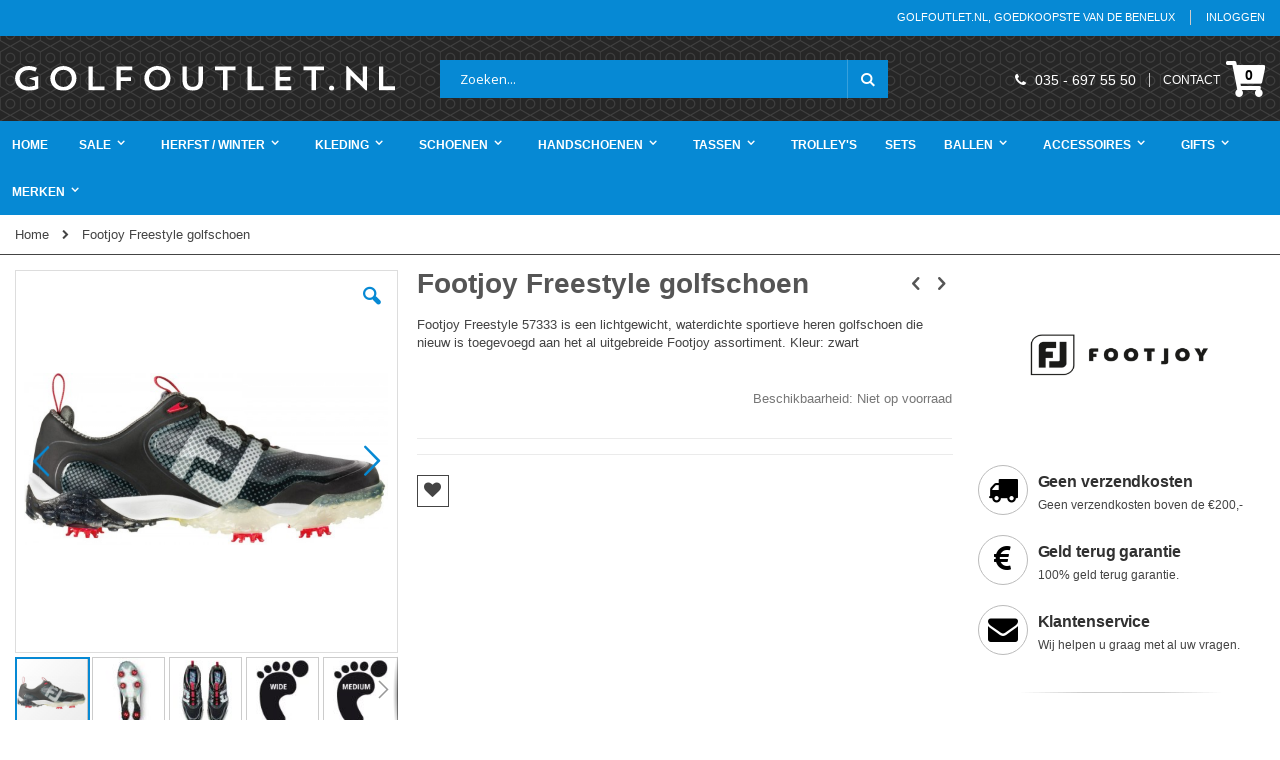

--- FILE ---
content_type: text/html; charset=UTF-8
request_url: https://www.golfoutlet.nl/footjoy-freestyle-57333-golfschoen.html
body_size: 17443
content:
 <!doctype html><html lang="nl"><head prefix="og: http://ogp.me/ns# fb: http://ogp.me/ns/fb# product: http://ogp.me/ns/product#">  <meta charset="utf-8"/>
<meta name="title" content="Footjoy Freestyle golfschoen | Laagste prijs van NL | Golfoutlet.nl"/>
<meta name="description" content="Footjoy Freestyle 57333 heren golfschoen is de nieuwste uitbreiding aan het Footjoy assortiment. De Freestyle is een stijlvolle en moderne golfschoen met een waterdichte en lichtgewicht mesh voor optimaal comfort. Een InnerSok systeem zorgt voor extra ond"/>
<meta name="robots" content="INDEX,FOLLOW"/>
<meta name="viewport" content="width=device-width, initial-scale=1, maximum-scale=1.0, user-scalable=no"/>
<meta name="format-detection" content="telephone=no"/>
<meta name="google-site-verification" content="X_0m8-8oz8Tf2eCFiTcaP8R3M4YQpZZCXrdWZaGj-hk"/>
<title>Footjoy Freestyle golfschoen | Laagste prijs van NL | Golfoutlet.nl</title>
<link  rel="stylesheet" type="text/css"  media="all" href="https://www.golfoutlet.nl/static/version1744454117/_cache/merged/c01ec8c377b5cd95f9acaa02e10388f3.min.css" />
<link  rel="stylesheet" type="text/css"  media="screen and (min-width: 768px)" href="https://www.golfoutlet.nl/static/version1744454117/frontend/Smartwave/porto_child/nl_NL/css/styles-l.min.css" />
<link  rel="stylesheet" type="text/css"  media="print" href="https://www.golfoutlet.nl/static/version1744454117/frontend/Smartwave/porto_child/nl_NL/css/print.min.css" />

<link rel="preload" as="font" crossorigin="anonymous" href="https://www.golfoutlet.nl/static/version1744454117/frontend/Smartwave/porto_child/nl_NL/icon-fonts/font/porto.woff2" />
<link rel="preload" as="font" crossorigin="anonymous" href="https://www.golfoutlet.nl/static/version1744454117/frontend/Smartwave/porto_child/nl_NL/icon-fonts/font/porto-icons.woff2" />
<link rel="preload" as="font" crossorigin="anonymous" href="https://www.golfoutlet.nl/static/version1744454117/frontend/Smartwave/porto_child/nl_NL/font-awesome/fonts/fa-solid-900.woff2" />
<link  rel="stylesheet" type="text/css" href="//fonts.googleapis.com/css?family=Shadows+Into+Light" />
<link  rel="icon" type="image/x-icon" href="https://www.golfoutlet.nl/media/favicon/stores/1/android-icon-192x192.png" />
<link  rel="shortcut icon" type="image/x-icon" href="https://www.golfoutlet.nl/media/favicon/stores/1/android-icon-192x192.png" />
<link  rel="canonical" href="https://www.golfoutlet.nl/footjoy-freestyle-57333-golfschoen.html" />
<!--47Tc6BRixmeDWpNrpBnq750cBLkCYi3C-->

<!-- Hotjar Tracking Code for www.golfoutlet.nl -->


<!-- Google Tag Manager -->

<!-- End Google Tag Manager -->
<!-- Product Structured Data by Mageplaza SEO-->     <link rel="stylesheet" href="//fonts.googleapis.com/css?family=Open+Sans%3A300%2C300italic%2C400%2C400italic%2C600%2C600italic%2C700%2C700italic%2C800%2C800italic&amp;v1&amp;subset=latin%2Clatin-ext" type="text/css" media="screen"/> <link href="//fonts.googleapis.com/css?family=Oswald:300,400,700" rel="stylesheet"><link href="//fonts.googleapis.com/css?family=Poppins:300,400,500,600,700" rel="stylesheet"><link rel="stylesheet" href="//fonts.googleapis.com/css?family=Open+Sans%3A300%2C300italic%2C400%2C400italic%2C600%2C600italic%2C700%2C700italic%2C800%2C800italic&amp;v1&amp;subset=latin%2Clatin-ext" type="text/css" media="screen"/> <link rel="stylesheet" type="text/css" media="all" href="https://www.golfoutlet.nl/media/porto/web/bootstrap/css/bootstrap.optimized.min.css">  <link rel="stylesheet" type="text/css" media="all" href="https://www.golfoutlet.nl/media/porto/web/css/animate.optimized.css">  <link rel="stylesheet" type="text/css" media="all" href="https://www.golfoutlet.nl/media/porto/web/css/header/type2.css"><link rel="stylesheet" type="text/css" media="all" href="https://www.golfoutlet.nl/media/porto/web/css/custom.css"><link rel="stylesheet" type="text/css" media="all" href="https://www.golfoutlet.nl/media/porto/configed_css/design_default.css"><link rel="stylesheet" type="text/css" media="all" href="https://www.golfoutlet.nl/media/porto/configed_css/settings_default.css">   <script exclude-this-tag="text/x-magento-template">
    window.getWpGA4Cookie = function(name) {
        match = document.cookie.match(new RegExp(name + '=([^;]+)'));
        if (match) return decodeURIComponent(match[1].replace(/\+/g, ' ')) ;
    };

    window.ga4AllowServices = false;

    var isCookieRestrictionModeEnabled = 0,
        currentWebsiteId = 1,
        cookieRestrictionName = 'user_allowed_save_cookie';

    if (isCookieRestrictionModeEnabled) {
        allowedCookies = window.getWpGA4Cookie(cookieRestrictionName);

        if (allowedCookies !== undefined) {
            allowedWebsites = JSON.parse(allowedCookies);

            if (allowedWebsites[currentWebsiteId] === 1) {
                window.ga4AllowServices = true;
            }
        }
    } else {
        window.ga4AllowServices = true;
    }</script>   <script exclude-this-tag="text/x-magento-template">
        if (window.ga4AllowServices) {
            window.dataLayer = window.dataLayer || [];
                        var dl4Objects = [{"pageName":"Footjoy Freestyle golfschoen | Laagste prijs van NL | Golfoutlet.nl","pageType":"product","ecommerce":{"currency":"EUR","value":0,"items":[{"item_name":"Footjoy Freestyle golfschoen","affiliation":"Main Website - Main Website Store - Default Store View","item_id":"3336","price":0,"item_brand":" ","item_category":"Schoenen","item_list_name":"Schoenen","item_list_id":"3","item_stock_status":"Out of stock","item_sale_product":"No","item_reviews_count":"0","item_reviews_score":"0"}]},"event":"view_item"}];
            for (var i in dl4Objects) {
                window.dataLayer.push({ecommerce: null});
                window.dataLayer.push(dl4Objects[i]);
            }
             var wpGA4Cookies = ['wp_ga4_user_id','wp_ga4_customerGroup'];
            wpGA4Cookies.map(function (cookieName) {
                var cookieValue = window.getWpGA4Cookie(cookieName);
                if (cookieValue) {
                    var dl4Object = {};
                    dl4Object[cookieName.replace('wp_ga4_', '')] = cookieValue;
                    window.dataLayer.push(dl4Object);
                }
            });
        }</script>
   <!-- Google Tag Manager -->
<script exclude-this-tag="text/x-magento-template">  if (window.ga4AllowServices) { (function(w,d,s,l,i){w[l]=w[l]||[];w[l].push({'gtm.start':
new Date().getTime(),event:'gtm.js'});var f=d.getElementsByTagName(s)[0],
j=d.createElement(s),dl=l!='dataLayer'?'&l='+l:'';j.async=true;j.src=
'https://www.googletagmanager.com/gtm.js?id='+i+dl;f.parentNode.insertBefore(j,f);
})(window,document,'script','dataLayer','GTM-W7VGK2F');}</script>
<!-- End Google Tag Manager -->    <!-- BEGIN GOOGLE ANALYTICS CODE --><!-- END GOOGLE ANALYTICS CODE -->  <meta property="og:type" content="product" /><meta property="og:title" content="Footjoy Freestyle golfschoen" /><meta property="og:image" content="https://www.golfoutlet.nl/media/catalog/product/placeholder/default/no-image-1.png" /><meta property="og:description" content="Footjoy Freestyle 57333 is een lichtgewicht, waterdichte sportieve heren golfschoen die nieuw is toegevoegd aan het al uitgebreide Footjoy assortiment.

Kleur: zwart
 " /><meta property="og:url" content="https://www.golfoutlet.nl/footjoy-freestyle-57333-golfschoen.html" /> <meta property="product:price:amount" content="0"/> <meta property="product:price:currency" content="EUR"/>  <link rel="stylesheet" type="text/css" href="https://www.golfoutlet.nl/media/jdeb/web/css/jdeb-custom.css"></head><body data-container="body" data-mage-init='{"loaderAjax": {}, "loader": { "icon": "https://www.golfoutlet.nl/static/version1744454117/frontend/Smartwave/porto_child/nl_NL/images/loader-2.gif"}}' class="page-product-configurable catalog-product-view product-footjoy-freestyle-57333-golfschoen  layout-1280 wide page-layout-2columns-right">     <!-- Google Tag Manager (noscript) -->
<noscript><iframe src="https://www.googletagmanager.com/ns.html?id=GTM-W7VGK2F"
height="0" width="0" style="display:none;visibility:hidden"></iframe></noscript>
<!-- End Google Tag Manager (noscript) -->             <noscript><div class="message global noscript"><div class="content"><p><strong>JavaScript lijkt te zijn uitgeschakeld in uw browser.</strong> <span>Voor de beste gebruikerservaring, zorg ervoor dat javascript ingeschakeld is voor uw browser.</span></p></div></div></noscript>           <div class="page-wrapper"> <header class="page-header type2 " >  <div class="panel wrapper"><div class="panel header"> <a class="action skip contentarea" href="#contentarea"><span> Ga naar de inhoud</span></a>        <ul class="header links">  <li class="greet welcome" data-bind="scope: 'customer'"><!-- ko if: customer().fullname --><span class="logged-in" data-bind="text: new String('Welkom, %1!').replace('%1', customer().fullname)"></span> <!-- /ko --><!-- ko ifnot: customer().fullname --><span class="not-logged-in" data-bind='html:"GOLFOUTLET.NL, GOEDKOOPSTE VAN DE BENELUX"'></span>  <!-- /ko --></li>    <li class="item link compare hide" data-bind="scope: 'compareProducts'" data-role="compare-products-link"><a class="action compare" title="Producten vergelijken" data-bind="attr: {'href': compareProducts().listUrl}, css: {'': !compareProducts().count}" ><em class="porto-icon-chart hidden-xs"></em> Vergelijken (<span class="counter qty" data-bind="text: compareProducts().countCaption"></span>)</a></li>  <li class="authorization-link" data-label="of"><a href="https://www.golfoutlet.nl/customer/account/login/referer/aHR0cHM6Ly93d3cuZ29sZm91dGxldC5ubC9mb290am95LWZyZWVzdHlsZS01NzMzMy1nb2xmc2Nob2VuLmh0bWw%2C/">Inloggen</a></li></ul></div></div><div class="header content">    <a class="logo" href="https://www.golfoutlet.nl/" title="Golfoutlet.nl"> <img src="https://www.golfoutlet.nl/static/version1744454117/frontend/Smartwave/porto_child/nl_NL/images/logo.svg" alt="Golfoutlet.nl" width="100%" height="100%" /></a>   <div data-block="minicart" class="minicart-wrapper"><a class="action showcart" href="https://www.golfoutlet.nl/checkout/cart/" data-bind="scope: 'minicart_content'"><span class="text">Cart</span> <span class="counter qty empty" data-bind="css: { empty: !!getCartParam('summary_count') == false }, blockLoader: isLoading"><span class="counter-number"><!-- ko if: getCartParam('summary_count') --><!-- ko text: getCartParam('summary_count') --><!-- /ko --><!-- /ko --><!-- ko ifnot: getCartParam('summary_count') -->0<!-- /ko --></span> <span class="counter-label"><!-- ko i18n: 'items' --><!-- /ko --></span></span></a>  <div class="block block-minicart empty" data-role="dropdownDialog" data-mage-init='{"dropdownDialog":{ "appendTo":"[data-block=minicart]", "triggerTarget":".showcart", "timeout": "2000", "closeOnMouseLeave": false, "closeOnEscape": true, "triggerClass":"active", "parentClass":"active", "buttons":[]}}'><div id="minicart-content-wrapper" data-bind="scope: 'minicart_content'"><!-- ko template: getTemplate() --><!-- /ko --></div></div> </div> <span data-action="toggle-nav" class="action nav-toggle"><span>MENU</span></span>   <div class="block block-search"><div class="block block-title"><strong>Search</strong></div><div class="block block-content"><form class="form minisearch" id="search_mini_form" action="https://www.golfoutlet.nl/catalogsearch/result/" method="get"><div class="field search"><label class="label" for="search" data-role="minisearch-label"><span>Search</span></label> <div class="control"><input id="search" data-mage-init='{"quickSearch":{ "formSelector":"#search_mini_form", "url":"https://www.golfoutlet.nl/search/ajax/suggest/", "destinationSelector":"#search_autocomplete"} }' type="text" name="q" value="" placeholder="Zoeken..." class="input-text" maxlength="128" role="combobox" aria-haspopup="false" aria-autocomplete="both" autocomplete="off"/><div id="search_autocomplete" class="search-autocomplete"></div> <div class="nested"><a class="action advanced" href="https://www.golfoutlet.nl/catalogsearch/advanced/" data-action="advanced-search">Geavanceerd zoeken</a></div> </div></div><div class="actions"><button type="submit" title="Search" class="action search"><span>Search</span></button></div></form></div></div> <div class="custom-block"><em class="porto-icon-phone" style="margin-right: 5px;"></em><span>035 - 697 55 50</span><span class="split"></span><a href="https://www.golfoutlet.nl/contact/">CONTACT</a></div></div>  <div class="sections nav-sections"> <div class="section-items nav-sections-items" data-mage-init='{"tabs":{"openedState":"active"}}'>  <div class="section-item-title nav-sections-item-title" data-role="collapsible"><a class="nav-sections-item-switch" data-toggle="switch" href="#store.menu">MENU</a></div><div class="section-item-content nav-sections-item-content" id="store.menu" data-role="content">     <nav class="navigation sw-megamenu " role="navigation"><ul>
    <li class="ui-menu-item level0">
        <a href="https://www.golfoutlet.nl/" class="level-top"><span>Home</span></a>
    </li>
<li class="ui-menu-item level0 fullwidth parent "><div class="open-children-toggle"></div><a href="https://www.golfoutlet.nl/sale-golfkleding" class="level-top" title="Sale"><span>Sale</span></a><div class="level0 submenu"><div class="container"><div class="row"><ul class="subchildmenu col-md-12 mega-columns columns4"><li class="ui-menu-item level1 parent "><div class="open-children-toggle"></div><a href="https://www.golfoutlet.nl/sale-golfkleding/sale-golfkleding-heren" title="Heren"><span>Heren</span></a><ul class="subchildmenu "><li class="ui-menu-item level2 "><a href="https://www.golfoutlet.nl/sale-golfkleding/sale-golfkleding-heren/sale-heren-golfkleding-tops" title="Tops"><span>Tops</span></a></li><li class="ui-menu-item level2 "><a href="https://www.golfoutlet.nl/sale-golfkleding/sale-golfkleding-heren/sale-heren-golfkleding-bottoms" title="Bottoms"><span>Bottoms</span></a></li><li class="ui-menu-item level2 "><a href="https://www.golfoutlet.nl/sale-golfkleding/sale-golfkleding-heren/sale-heren-golf-overige" title="Overige"><span>Overige</span></a></li></ul></li><li class="ui-menu-item level1 parent "><div class="open-children-toggle"></div><a href="https://www.golfoutlet.nl/sale-golfkleding/sale-golfkleding-dames" title="Dames"><span>Dames</span></a><ul class="subchildmenu "><li class="ui-menu-item level2 "><a href="https://www.golfoutlet.nl/sale-golfkleding/sale-golfkleding-dames/sale-dames-golfkleding-tops" title="Tops"><span>Tops</span></a></li><li class="ui-menu-item level2 "><a href="https://www.golfoutlet.nl/sale-golfkleding/sale-golfkleding-dames/sales-dames-golfkleding-bottoms" title="Bottoms"><span>Bottoms</span></a></li><li class="ui-menu-item level2 "><a href="https://www.golfoutlet.nl/sale-golfkleding/sale-golfkleding-dames/sale-dames-golf-overige" title="Overige"><span>Overige</span></a></li></ul></li></ul></div></div></div></li><li class="ui-menu-item level0 fullwidth parent "><div class="open-children-toggle"></div><a href="https://www.golfoutlet.nl/winter" class="level-top" title="Herfst / Winter"><span>Herfst / Winter</span></a><div class="level0 submenu"><div class="container"><div class="row"><ul class="subchildmenu col-md-12 mega-columns columns4"><li class="ui-menu-item level1 parent "><div class="open-children-toggle"></div><a href="https://www.golfoutlet.nl/winter/heren-winter-golfkleding" title="Heren winterkleding"><span>Heren winterkleding</span></a><ul class="subchildmenu "><li class="ui-menu-item level2 "><a href="https://www.golfoutlet.nl/winter/heren-winter-golfkleding/heren-winter-golfbroeken" title="Broeken"><span>Broeken</span></a></li><li class="ui-menu-item level2 "><a href="https://www.golfoutlet.nl/winter/heren-winter-golfkleding/heren-midlayers" title="Baselayers / Midlayers"><span>Baselayers / Midlayers</span></a></li><li class="ui-menu-item level2 "><a href="https://www.golfoutlet.nl/winter/heren-winter-golfkleding/heren-winter-golftruien-en-vesten" title="Truien / Vesten"><span>Truien / Vesten</span></a></li><li class="ui-menu-item level2 "><a href="https://www.golfoutlet.nl/winter/heren-winter-golfkleding/heren-winter-golfjassen" title="Jassen"><span>Jassen</span></a></li><li class="ui-menu-item level2 "><a href="https://www.golfoutlet.nl/winter/heren-winter-golfkleding/sokken" title="Sokken"><span>Sokken</span></a></li></ul></li><li class="ui-menu-item level1 parent "><div class="open-children-toggle"></div><a href="https://www.golfoutlet.nl/winter/dames-winter-golfkleding" title="Dames winterkleding"><span>Dames winterkleding</span></a><ul class="subchildmenu "><li class="ui-menu-item level2 "><a href="https://www.golfoutlet.nl/winter/dames-winter-golfkleding/dames-winter-golfbroeken" title="Broeken"><span>Broeken</span></a></li><li class="ui-menu-item level2 "><a href="https://www.golfoutlet.nl/winter/dames-winter-golfkleding/dames-midlayers" title="Baselayers / Midlayers"><span>Baselayers / Midlayers</span></a></li><li class="ui-menu-item level2 "><a href="https://www.golfoutlet.nl/winter/dames-winter-golfkleding/dames-winter-golftruien-en-vesten" title="Truien / Vesten"><span>Truien / Vesten</span></a></li><li class="ui-menu-item level2 "><a href="https://www.golfoutlet.nl/winter/dames-winter-golfkleding/dames-winter-golfjassen" title="Jassen"><span>Jassen</span></a></li><li class="ui-menu-item level2 "><a href="https://www.golfoutlet.nl/winter/dames-winter-golfkleding/sokken" title="Sokken"><span>Sokken</span></a></li></ul></li><li class="ui-menu-item level1 parent "><div class="open-children-toggle"></div><a href="https://www.golfoutlet.nl/winter/winter-golfschoenen-laarzen" title="Schoenen"><span>Schoenen</span></a><ul class="subchildmenu "><li class="ui-menu-item level2 "><a href="https://www.golfoutlet.nl/winter/winter-golfschoenen-laarzen/heren-winter-golfschoenen" title="Heren"><span>Heren</span></a></li><li class="ui-menu-item level2 "><a href="https://www.golfoutlet.nl/winter/winter-golfschoenen-laarzen/dames-winter-golfschoenen" title="Dames"><span>Dames</span></a></li></ul></li><li class="ui-menu-item level1 parent "><div class="open-children-toggle"></div><a href="https://www.golfoutlet.nl/winter/winterhandschoenen" title="Handschoenen"><span>Handschoenen</span></a><ul class="subchildmenu "><li class="ui-menu-item level2 "><a href="https://www.golfoutlet.nl/winter/winterhandschoenen/winter-heren-golfhandschoenen" title="Heren"><span>Heren</span></a></li><li class="ui-menu-item level2 "><a href="https://www.golfoutlet.nl/winter/winterhandschoenen/winter-dames-golfhandschoenen" title="Dames"><span>Dames</span></a></li></ul></li><li class="ui-menu-item level1 parent "><div class="open-children-toggle"></div><a href="https://www.golfoutlet.nl/winter/wintercaps-mutsen" title="Caps & Mutsen"><span>Caps & Mutsen</span></a><ul class="subchildmenu "><li class="ui-menu-item level2 "><a href="https://www.golfoutlet.nl/winter/wintercaps-mutsen/heren-wintercaps-mutsen" title="Heren"><span>Heren</span></a></li><li class="ui-menu-item level2 "><a href="https://www.golfoutlet.nl/winter/wintercaps-mutsen/dames-wintercaps-mutsen-hoofdbanden" title="Dames"><span>Dames</span></a></li></ul></li><li class="ui-menu-item level1 "><a href="https://www.golfoutlet.nl/winter/sjaals-nekwarmers" title="Sjaals"><span>Sjaals</span></a></li><li class="ui-menu-item level1 "><a href="https://www.golfoutlet.nl/winter/draagtassen" title="Tassen"><span>Tassen</span></a></li><li class="ui-menu-item level1 parent "><div class="open-children-toggle"></div><a href="https://www.golfoutlet.nl/winter/winter-accessoires" title="Accessoires"><span>Accessoires</span></a><ul class="subchildmenu "><li class="ui-menu-item level2 "><a href="https://www.golfoutlet.nl/winter/winter-accessoires/golfhanddoeken" title="Handdoeken"><span>Handdoeken</span></a></li><li class="ui-menu-item level2 "><a href="https://www.golfoutlet.nl/winter/winter-accessoires/winter-tees" title="Winter Tees"><span>Winter Tees</span></a></li><li class="ui-menu-item level2 "><a href="https://www.golfoutlet.nl/winter/winter-accessoires/overige-golfaccessoires" title="Overige"><span>Overige</span></a></li></ul></li></ul></div></div></div></li><li class="ui-menu-item level0 fullwidth parent "><div class="open-children-toggle"></div><a href="https://www.golfoutlet.nl/golfkleding" class="level-top" title="Kleding"><span>Kleding</span></a><div class="level0 submenu"><div class="container"><div class="row"><ul class="subchildmenu col-md-12 mega-columns columns4"><li class="ui-menu-item level1 parent "><div class="open-children-toggle"></div><a href="https://www.golfoutlet.nl/golfkleding/heren-golfkleding" title="Heren golfkleding"><span>Heren golfkleding</span></a><ul class="subchildmenu "><li class="ui-menu-item level2 parent "><div class="open-children-toggle"></div><a href="https://www.golfoutlet.nl/golfkleding/heren-golfkleding/heren-golfpolo" title="Heren Polo"><span>Heren Polo</span></a><ul class="subchildmenu "><li class="ui-menu-item level3 "><a href="https://www.golfoutlet.nl/golfkleding/heren-golfkleding/heren-golfpolo/lange-mouw-polo-heren" title="Lange mouw"><span>Lange mouw</span></a></li><li class="ui-menu-item level3 "><a href="https://www.golfoutlet.nl/golfkleding/heren-golfkleding/heren-golfpolo/korte-mouw-polo-heren" title="Korte mouw"><span>Korte mouw</span></a></li></ul></li><li class="ui-menu-item level2 parent "><div class="open-children-toggle"></div><a href="https://www.golfoutlet.nl/golfkleding/heren-golfkleding/heren-golfbroeken" title="Heren Broeken"><span>Heren Broeken</span></a><ul class="subchildmenu "><li class="ui-menu-item level3 "><a href="https://www.golfoutlet.nl/golfkleding/heren-golfkleding/heren-golfbroeken/lange-golfbroek-heren" title="Lange broek"><span>Lange broek</span></a></li><li class="ui-menu-item level3 "><a href="https://www.golfoutlet.nl/golfkleding/heren-golfkleding/heren-golfbroeken/heren-korte-golfbroeken" title="Korte broek"><span>Korte broek</span></a></li></ul></li><li class="ui-menu-item level2 parent "><div class="open-children-toggle"></div><a href="https://www.golfoutlet.nl/golfkleding/heren-golfkleding/heren-regenkleding" title="Heren Regenkleding"><span>Heren Regenkleding</span></a><ul class="subchildmenu "><li class="ui-menu-item level3 "><a href="https://www.golfoutlet.nl/golfkleding/heren-golfkleding/heren-regenkleding/tops" title="Tops"><span>Tops</span></a></li><li class="ui-menu-item level3 "><a href="https://www.golfoutlet.nl/golfkleding/heren-golfkleding/heren-regenkleding/bottoms" title="Bottoms"><span>Bottoms</span></a></li></ul></li><li class="ui-menu-item level2 parent "><div class="open-children-toggle"></div><a href="https://www.golfoutlet.nl/golfkleding/heren-golfkleding/warme-heren-golfkleding" title="Heren Warm"><span>Heren Warm</span></a><ul class="subchildmenu "><li class="ui-menu-item level3 "><a href="https://www.golfoutlet.nl/golfkleding/heren-golfkleding/warme-heren-golfkleding/heren-golf-jackets" title="Jackets"><span>Jackets</span></a></li><li class="ui-menu-item level3 "><a href="https://www.golfoutlet.nl/golfkleding/heren-golfkleding/warme-heren-golfkleding/heren-bodywarmers" title="Bodywarmers"><span>Bodywarmers</span></a></li><li class="ui-menu-item level3 "><a href="https://www.golfoutlet.nl/golfkleding/heren-golfkleding/warme-heren-golfkleding/heren-golf-truien" title="Truien / Vesten"><span>Truien / Vesten</span></a></li><li class="ui-menu-item level3 "><a href="https://www.golfoutlet.nl/golfkleding/heren-golfkleding/warme-heren-golfkleding/baselayers-midlayers" title="Baselayers / Midlayers"><span>Baselayers / Midlayers</span></a></li></ul></li><li class="ui-menu-item level2 "><a href="https://www.golfoutlet.nl/golfkleding/heren-golfkleding/heren-golf-windkleding" title="Heren Windkleding"><span>Heren Windkleding</span></a></li><li class="ui-menu-item level2 parent "><div class="open-children-toggle"></div><a href="https://www.golfoutlet.nl/golfkleding/heren-golfkleding/heren-golfsokken" title="Heren Sokken"><span>Heren Sokken</span></a><ul class="subchildmenu "><li class="ui-menu-item level3 "><a href="https://www.golfoutlet.nl/golfkleding/heren-golfkleding/heren-golfsokken/heren-hoge-golfsokken" title="Hoog"><span>Hoog</span></a></li><li class="ui-menu-item level3 "><a href="https://www.golfoutlet.nl/golfkleding/heren-golfkleding/heren-golfsokken/heren-enkel-golfsokken" title="Enkel"><span>Enkel</span></a></li><li class="ui-menu-item level3 "><a href="https://www.golfoutlet.nl/golfkleding/heren-golfkleding/heren-golfsokken/heren-invisible-golfsokken" title="Invisible"><span>Invisible</span></a></li></ul></li><li class="ui-menu-item level2 parent "><div class="open-children-toggle"></div><a href="https://www.golfoutlet.nl/golfkleding/heren-golfkleding/heren-golfaccessoires" title="Heren Accessoires"><span>Heren Accessoires</span></a><ul class="subchildmenu "><li class="ui-menu-item level3 "><a href="https://www.golfoutlet.nl/golfkleding/heren-golfkleding/heren-golfaccessoires/heren-golfcaps-hoeden" title="Heren Caps en Hoeden"><span>Heren Caps en Hoeden</span></a></li><li class="ui-menu-item level3 "><a href="https://www.golfoutlet.nl/golfkleding/heren-golfkleding/heren-golfaccessoires/heren-visors" title="Heren Visors"><span>Heren Visors</span></a></li><li class="ui-menu-item level3 "><a href="https://www.golfoutlet.nl/golfkleding/heren-golfkleding/heren-golfaccessoires/heren-sjaals" title="Heren Sjaals"><span>Heren Sjaals</span></a></li><li class="ui-menu-item level3 "><a href="https://www.golfoutlet.nl/golfkleding/heren-golfkleding/heren-golfaccessoires/heren-golfriemen" title="Heren Riemen"><span>Heren Riemen</span></a></li></ul></li></ul></li><li class="ui-menu-item level1 parent "><div class="open-children-toggle"></div><a href="https://www.golfoutlet.nl/golfkleding/dames-golfkleding" title="Dames golfkleding"><span>Dames golfkleding</span></a><ul class="subchildmenu "><li class="ui-menu-item level2 parent "><div class="open-children-toggle"></div><a href="https://www.golfoutlet.nl/golfkleding/dames-golfkleding/dames-golfpolo" title="Dames Polo"><span>Dames Polo</span></a><ul class="subchildmenu "><li class="ui-menu-item level3 "><a href="https://www.golfoutlet.nl/golfkleding/dames-golfkleding/dames-golfpolo/dames-golfpolo-lange-mouw" title="Lange mouw"><span>Lange mouw</span></a></li><li class="ui-menu-item level3 "><a href="https://www.golfoutlet.nl/golfkleding/dames-golfkleding/dames-golfpolo/dames-korte-mouw-golfpolo" title="Korte mouw"><span>Korte mouw</span></a></li><li class="ui-menu-item level3 "><a href="https://www.golfoutlet.nl/golfkleding/dames-golfkleding/dames-golfpolo/dames-golfpolo-mouwloos" title="Mouwloos"><span>Mouwloos</span></a></li></ul></li><li class="ui-menu-item level2 parent "><div class="open-children-toggle"></div><a href="https://www.golfoutlet.nl/golfkleding/dames-golfkleding/dames-golfbroeken" title="Dames Broeken"><span>Dames Broeken</span></a><ul class="subchildmenu "><li class="ui-menu-item level3 "><a href="https://www.golfoutlet.nl/golfkleding/dames-golfkleding/dames-golfbroeken/dames-lange-golfbroeken" title="Lange broek"><span>Lange broek</span></a></li><li class="ui-menu-item level3 "><a href="https://www.golfoutlet.nl/golfkleding/dames-golfkleding/dames-golfbroeken/dames-capri-golfbroeken" title="Capri"><span>Capri</span></a></li><li class="ui-menu-item level3 "><a href="https://www.golfoutlet.nl/golfkleding/dames-golfkleding/dames-golfbroeken/dames-korte-golfbroeken" title="Korte broek"><span>Korte broek</span></a></li></ul></li><li class="ui-menu-item level2 parent "><div class="open-children-toggle"></div><a href="https://www.golfoutlet.nl/golfkleding/dames-golfkleding/dames-golfrokjes-en-jurkjes" title="Dames Rokjes / Jurkjes"><span>Dames Rokjes / Jurkjes</span></a><ul class="subchildmenu "><li class="ui-menu-item level3 "><a href="https://www.golfoutlet.nl/golfkleding/dames-golfkleding/dames-golfrokjes-en-jurkjes/jurkjes" title="Jurkjes"><span>Jurkjes</span></a></li></ul></li><li class="ui-menu-item level2 parent "><div class="open-children-toggle"></div><a href="https://www.golfoutlet.nl/golfkleding/dames-golfkleding/dames-regen-golfkleding" title="Dames Regenkleding"><span>Dames Regenkleding</span></a><ul class="subchildmenu "><li class="ui-menu-item level3 "><a href="https://www.golfoutlet.nl/golfkleding/dames-golfkleding/dames-regen-golfkleding/tops" title="Tops"><span>Tops</span></a></li><li class="ui-menu-item level3 "><a href="https://www.golfoutlet.nl/golfkleding/dames-golfkleding/dames-regen-golfkleding/bottoms" title="Bottoms"><span>Bottoms</span></a></li></ul></li><li class="ui-menu-item level2 parent "><div class="open-children-toggle"></div><a href="https://www.golfoutlet.nl/golfkleding/dames-golfkleding/warme-dames-golfkleding" title="Dames Warm"><span>Dames Warm</span></a><ul class="subchildmenu "><li class="ui-menu-item level3 "><a href="https://www.golfoutlet.nl/golfkleding/dames-golfkleding/warme-dames-golfkleding/dames-golfjackets" title="Jackets"><span>Jackets</span></a></li><li class="ui-menu-item level3 "><a href="https://www.golfoutlet.nl/golfkleding/dames-golfkleding/warme-dames-golfkleding/dames-golf-bodywarmers" title="Bodywarmers"><span>Bodywarmers</span></a></li><li class="ui-menu-item level3 "><a href="https://www.golfoutlet.nl/golfkleding/dames-golfkleding/warme-dames-golfkleding/dames-golftruien" title="Truien"><span>Truien</span></a></li><li class="ui-menu-item level3 "><a href="https://www.golfoutlet.nl/golfkleding/dames-golfkleding/warme-dames-golfkleding/dames-golf-vesten-knitwear" title="Vesten"><span>Vesten</span></a></li><li class="ui-menu-item level3 "><a href="https://www.golfoutlet.nl/golfkleding/dames-golfkleding/warme-dames-golfkleding/dames-slipovers" title="Baselayers / Midlayers"><span>Baselayers / Midlayers</span></a></li></ul></li><li class="ui-menu-item level2 "><a href="https://www.golfoutlet.nl/golfkleding/dames-golfkleding/dames-golf-windkleding" title="Dames Windkleding"><span>Dames Windkleding</span></a></li><li class="ui-menu-item level2 parent "><div class="open-children-toggle"></div><a href="https://www.golfoutlet.nl/golfkleding/dames-golfkleding/dames-golfsokken" title="Dames Sokken"><span>Dames Sokken</span></a><ul class="subchildmenu "><li class="ui-menu-item level3 "><a href="https://www.golfoutlet.nl/golfkleding/dames-golfkleding/dames-golfsokken/dames-hoge-golfsokken" title="Hoog"><span>Hoog</span></a></li><li class="ui-menu-item level3 "><a href="https://www.golfoutlet.nl/golfkleding/dames-golfkleding/dames-golfsokken/dames-enkel-golfsokken" title="Enkel"><span>Enkel</span></a></li><li class="ui-menu-item level3 "><a href="https://www.golfoutlet.nl/golfkleding/dames-golfkleding/dames-golfsokken/dames-invisible-golfsokken" title="Invisible"><span>Invisible</span></a></li></ul></li><li class="ui-menu-item level2 parent "><div class="open-children-toggle"></div><a href="https://www.golfoutlet.nl/golfkleding/dames-golfkleding/dames-golf-accessoires" title="Dames Accessoires"><span>Dames Accessoires</span></a><ul class="subchildmenu "><li class="ui-menu-item level3 "><a href="https://www.golfoutlet.nl/golfkleding/dames-golfkleding/dames-golf-accessoires/dames-caps-en-petten" title="Dames Caps en Petten"><span>Dames Caps en Petten</span></a></li><li class="ui-menu-item level3 "><a href="https://www.golfoutlet.nl/golfkleding/dames-golfkleding/dames-golf-accessoires/dames-visors" title="Dames Visors"><span>Dames Visors</span></a></li><li class="ui-menu-item level3 "><a href="https://www.golfoutlet.nl/golfkleding/dames-golfkleding/dames-golf-accessoires/dames-hoeden-en-mutsen" title="Dames Hoeden en Mutsen"><span>Dames Hoeden en Mutsen</span></a></li><li class="ui-menu-item level3 "><a href="https://www.golfoutlet.nl/golfkleding/dames-golfkleding/dames-golf-accessoires/dames-riemen" title="Dames Riemen"><span>Dames Riemen</span></a></li></ul></li></ul></li><li class="ui-menu-item level1 "><a href="https://www.golfoutlet.nl/golfkleding/kinder-golfkleding" title="Kinder Golfkleding"><span>Kinder Golfkleding</span></a></li></ul></div></div></div></li><li class="ui-menu-item level0 fullwidth parent "><div class="open-children-toggle"></div><a href="https://www.golfoutlet.nl/golfschoenen" class="level-top" title="Schoenen"><span>Schoenen</span></a><div class="level0 submenu"><div class="container"><div class="row"><ul class="subchildmenu col-md-12 mega-columns columns4"><li class="ui-menu-item level1 "><a href="https://www.golfoutlet.nl/golfschoenen/heren-golfschoenen" title="Heren golfschoenen"><span>Heren golfschoenen</span></a></li><li class="ui-menu-item level1 "><a href="https://www.golfoutlet.nl/golfschoenen/dames-golfschoenen" title="Dames golfschoenen"><span>Dames golfschoenen</span></a></li><li class="ui-menu-item level1 "><a href="https://www.golfoutlet.nl/golfschoenen/junior-golfschoenen" title="Junior golfschoenen"><span>Junior golfschoenen</span></a></li></ul></div></div></div></li><li class="ui-menu-item level0 fullwidth parent "><div class="open-children-toggle"></div><a href="https://www.golfoutlet.nl/golfhandschoenen" class="level-top" title="Handschoenen"><span>Handschoenen</span></a><div class="level0 submenu"><div class="container"><div class="row"><ul class="subchildmenu col-md-12 mega-columns columns4"><li class="ui-menu-item level1 "><a href="https://www.golfoutlet.nl/golfhandschoenen/heren-golfhandschoenen" title="Heren Handschoenen"><span>Heren Handschoenen</span></a></li><li class="ui-menu-item level1 "><a href="https://www.golfoutlet.nl/golfhandschoenen/dames-handschoenen" title="Dames Handschoenen"><span>Dames Handschoenen</span></a></li><li class="ui-menu-item level1 "><a href="https://www.golfoutlet.nl/golfhandschoenen/junior-golfhandschoenen" title="Junior Handschoenen"><span>Junior Handschoenen</span></a></li></ul></div></div></div></li><li class="ui-menu-item level0 fullwidth parent "><div class="open-children-toggle"></div><a href="https://www.golfoutlet.nl/golftassen" class="level-top" title="Tassen"><span>Tassen</span></a><div class="level0 submenu"><div class="container"><div class="row"><ul class="subchildmenu col-md-12 mega-columns columns4"><li class="ui-menu-item level1 "><a href="https://www.golfoutlet.nl/golftassen/golftrolley-tassen" title="Trolley tassen"><span>Trolley tassen</span></a></li><li class="ui-menu-item level1 "><a href="https://www.golfoutlet.nl/golftassen/standbags-halve-set" title="Standbags Halve set"><span>Standbags Halve set</span></a></li><li class="ui-menu-item level1 "><a href="https://www.golfoutlet.nl/golftassen/standbags-hele-set" title="Standbags Hele set"><span>Standbags Hele set</span></a></li><li class="ui-menu-item level1 "><a href="https://www.golfoutlet.nl/golftassen/golf-reistassen" title="Reistassen"><span>Reistassen</span></a></li><li class="ui-menu-item level1 "><a href="https://www.golfoutlet.nl/golftassen/overige-tassen" title="Overige Tassen"><span>Overige Tassen</span></a></li></ul></div></div></div></li><li class="ui-menu-item level0 fullwidth "><a href="https://www.golfoutlet.nl/golftrolley" class="level-top" title="Trolley's"><span>Trolley's</span></a></li><li class="ui-menu-item level0 fullwidth "><a href="https://www.golfoutlet.nl/golfset" class="level-top" title="Sets"><span>Sets</span></a></li><li class="ui-menu-item level0 fullwidth parent "><div class="open-children-toggle"></div><a href="https://www.golfoutlet.nl/golfballen" class="level-top" title="Ballen"><span>Ballen</span></a><div class="level0 submenu"><div class="container"><div class="row"><ul class="subchildmenu col-md-12 mega-columns columns4"><li class="ui-menu-item level1 "><a href="https://www.golfoutlet.nl/golfballen/titleist-golfballen" title="Titleist"><span>Titleist</span></a></li><li class="ui-menu-item level1 "><a href="https://www.golfoutlet.nl/golfballen/pinnacle-golfballen" title="Pinnacle"><span>Pinnacle</span></a></li><li class="ui-menu-item level1 "><a href="https://www.golfoutlet.nl/golfballen/callaway" title="Callaway"><span>Callaway</span></a></li><li class="ui-menu-item level1 "><a href="https://www.golfoutlet.nl/golfballen/cougar" title="Cougar"><span>Cougar</span></a></li><li class="ui-menu-item level1 "><a href="https://www.golfoutlet.nl/golfballen/legend" title="Legend"><span>Legend</span></a></li><li class="ui-menu-item level1 "><a href="https://www.golfoutlet.nl/golfballen/spalding" title="Spalding"><span>Spalding</span></a></li><li class="ui-menu-item level1 "><a href="https://www.golfoutlet.nl/golfballen/overige-golfballen" title="Overige"><span>Overige</span></a></li><li class="ui-menu-item level1 "><a href="https://www.golfoutlet.nl/golfballen/thema-golfballen" title="Thema golfballen"><span>Thema golfballen</span></a></li></ul></div></div></div></li><li class="ui-menu-item level0 fullwidth parent "><div class="open-children-toggle"></div><a href="https://www.golfoutlet.nl/golfaccessoires" class="level-top" title="Accessoires"><span>Accessoires</span></a><div class="level0 submenu"><div class="container"><div class="row"><ul class="subchildmenu col-md-12 mega-columns columns4"><li class="ui-menu-item level1 "><a href="https://www.golfoutlet.nl/golfaccessoires/golfparaplu" title="Golfparaplu's"><span>Golfparaplu's</span></a></li><li class="ui-menu-item level1 parent "><div class="open-children-toggle"></div><a href="https://www.golfoutlet.nl/golfaccessoires/golf-tees" title="Tees"><span>Tees</span></a><ul class="subchildmenu "><li class="ui-menu-item level2 "><a href="https://www.golfoutlet.nl/golfaccessoires/golf-tees/houten-golf-tees" title="Hout"><span>Hout</span></a></li><li class="ui-menu-item level2 "><a href="https://www.golfoutlet.nl/golfaccessoires/golf-tees/plastic-golf-tees" title="Plastic"><span>Plastic</span></a></li></ul></li><li class="ui-menu-item level1 "><a href="https://www.golfoutlet.nl/golfaccessoires/golfspikes" title="Spikes"><span>Spikes</span></a></li><li class="ui-menu-item level1 "><a href="https://www.golfoutlet.nl/golfaccessoires/golf-handdoeken" title="Handdoeken"><span>Handdoeken</span></a></li><li class="ui-menu-item level1 "><a href="https://www.golfoutlet.nl/golfaccessoires/headcovers" title="Headcovers"><span>Headcovers</span></a></li><li class="ui-menu-item level1 "><a href="https://www.golfoutlet.nl/golfaccessoires/pitchforks-markers" title="Pitchforks & Markers"><span>Pitchforks & Markers</span></a></li><li class="ui-menu-item level1 "><a href="https://www.golfoutlet.nl/golfaccessoires/oefenmateriaal" title="Trainingsmaterialen"><span>Trainingsmaterialen</span></a></li><li class="ui-menu-item level1 "><a href="https://www.golfoutlet.nl/golfaccessoires/overig" title="Overige"><span>Overige</span></a></li></ul></div></div></div></li><li class="ui-menu-item level0 fullwidth parent "><div class="open-children-toggle"></div><a href="https://www.golfoutlet.nl/golf-cadeaus" class="level-top" title="Gifts"><span>Gifts</span></a><div class="level0 submenu"><div class="container"><div class="row"><ul class="subchildmenu col-md-12 mega-columns columns4"><li class="ui-menu-item level1 "><a href="https://www.golfoutlet.nl/golf-cadeaus/golf-sleutelhangers" title="Sleutelhangers"><span>Sleutelhangers</span></a></li><li class="ui-menu-item level1 "><a href="https://www.golfoutlet.nl/golf-cadeaus/0-t-m-10" title="€0 t/m €10,-"><span>€0 t/m €10,-</span></a></li><li class="ui-menu-item level1 "><a href="https://www.golfoutlet.nl/golf-cadeaus/golf-cadeau-10-t-m-25" title="€10,- t/m €25,-"><span>€10,- t/m €25,-</span></a></li><li class="ui-menu-item level1 "><a href="https://www.golfoutlet.nl/golf-cadeaus/golf-cadeau-25-t-m-50" title="€ 25,- t/m €50,-"><span>€ 25,- t/m €50,-</span></a></li><li class="ui-menu-item level1 "><a href="https://www.golfoutlet.nl/golf-cadeaus/golfoutlet-nl-cadeaubonnen" title="Cadeaubonnen"><span>Cadeaubonnen</span></a></li><li class="ui-menu-item level1 "><a href="https://www.golfoutlet.nl/golf-cadeaus/kerst" title="Feestdagen"><span>Feestdagen</span></a></li></ul></div></div></div></li><!--<ul>
    <li class="ui-menu-item level0">
        <a href="#" class="level-top"><span>Features</span></a>
    </li>
</ul>--> <li class="ui-menu-item level0 fullwidth parent mpbrand-top-link" role="presentation"><a href="https://www.golfoutlet.nl/manufacturers" class="level-top ui-corner-all" id="ui-id-8" tabindex="-1" role="menuitem"><span>Merken</span></a> </li></ul></nav></div>  <div class="section-item-title nav-sections-item-title" data-role="collapsible"><a class="nav-sections-item-switch" data-toggle="switch" href="#store.links">ACCOUNT</a></div><div class="section-item-content nav-sections-item-content" id="store.links" data-role="content"><!-- Account links --></div></div></div> </header> <div class="breadcrumbs" data-mage-init='{ "breadcrumbs": { "categoryUrlSuffix": "", "useCategoryPathInUrl": 0, "product": "Footjoy Freestyle golfschoen" } }'></div><main id="maincontent" class="page-main"> <a id="contentarea" tabindex="-1"></a><div class="page messages"> <div data-placeholder="messages"></div> <div data-bind="scope: 'messages'"><!-- ko if: cookieMessages && cookieMessages.length > 0 --><div role="alert" data-bind="foreach: { data: cookieMessages, as: 'message' }" class="messages"><div data-bind="attr: { class: 'message-' + message.type + ' ' + message.type + ' message', 'data-ui-id': 'message-' + message.type }"><div data-bind="html: $parent.prepareMessageForHtml(message.text)"></div></div></div><!-- /ko --><!-- ko if: messages().messages && messages().messages.length > 0 --><div role="alert" data-bind="foreach: { data: messages().messages, as: 'message' }" class="messages"><div data-bind="attr: { class: 'message-' + message.type + ' ' + message.type + ' message', 'data-ui-id': 'message-' + message.type }"><div data-bind="html: $parent.prepareMessageForHtml(message.text)"></div></div></div><!-- /ko --></div></div><div class="columns"><div class="column main"> <div itemscope itemtype="http://schema.org/Product"><meta itemprop="name" content="Footjoy Freestyle golfschoen" /><meta itemprop="image" content="https://www.golfoutlet.nl/media/catalog/product/placeholder/default/no-image-1.png" /><meta itemprop="description" content="Footjoy Freestyle 57333 heren golfschoen is de nieuwste uitbreiding aan het Footjoy assortiment. De Freestyle is een stijlvolle en moderne golfschoen met een waterdichte en lichtgewicht mesh voor optimaal comfort. Een InnerSok systeem zorgt voor extra ondersteuning tijdens het dragen en met een schokabsorberende Fitbed is de Freestyle golfschoen zeker een van de meest comfortabele schoenen op de markt. Waterdicht garantie 1 jaar.

" /><meta itemprop="url" content="https://www.golfoutlet.nl/footjoy-freestyle-57333-golfschoen.html" /><meta itemprop="sku" content="57333 zwart" /><div itemtype="http://schema.org/AggregateRating" itemscope itemprop="aggregateRating"><meta itemprop="worstRating" content="1" /><meta itemprop="bestRating" content="5" /><meta itemprop="ratingValue" content="1" /><meta itemprop="reviewCount" content="0" /></div><div itemprop="offers" itemscope itemtype="http://schema.org/Offer"><meta itemprop="priceCurrency" content="EUR" /><meta itemprop="price" content="0" /> <link itemprop="availability" href="http://schema.org/OutOfStock" /></div></div><div class="product media"> <a id="gallery-prev-area" tabindex="-1"></a><div class="action-skip-wrapper"> <a class="action skip gallery-next-area" href="#gallery-next-area"><span> Ga naar het einde van de afbeeldingen-gallerij</span></a></div>    <div class="gallery-placeholder _block-content-loading" data-gallery-role="gallery-placeholder"><img alt="main product photo" class="gallery-placeholder__image" src="https://www.golfoutlet.nl/media/catalog/product/cache/939ceae889c332874ff0d998cb4edf05/1/_/1_6_2.png" /><div data-role="loader" class="loading-mask"><div class="loader"><img src="https://www.golfoutlet.nl/static/version1744454117/frontend/Smartwave/porto_child/nl_NL/images/loader-1.gif" alt="Bezig met laden..."></div></div></div><!--Fix for jumping content. Loader must be the same size as gallery.-->  <div class="action-skip-wrapper"> <a class="action skip gallery-prev-area" href="#gallery-prev-area"><span> Ga naar het begin van de afbeeldingen-gallerij</span></a></div> <a id="gallery-next-area" tabindex="-1"></a></div><div class="product-info-main">  <div class="prev-next-products">  <div class="product-nav product-prev"><a href="https://www.golfoutlet.nl/footjoy-53309-dna-heren-golfschoen.html" title="Previous Product"><em class="porto-icon-left-open"></em></a> <div class="product-pop theme-border-color"><img class="product-image" src="https://www.golfoutlet.nl/media/catalog/product/cache/a88bba7752f5002c56562d86f21084d8/f/o/footjoy-53309.jpg" alt="Footjoy 53309 DNA"/><h3 class="product-name">Footjoy DNA golfschoen</h3></div></div>   <div class="product-nav product-next"><a href="https://www.golfoutlet.nl/skechers-54524-ccrd-golfschoen.html" title="Next Product"><em class="porto-icon-right-open"></em></a> <div class="product-pop theme-border-color"><img class="product-image" src="https://www.golfoutlet.nl/media/catalog/product/cache/a88bba7752f5002c56562d86f21084d8/s/c/sc1.png" alt="Skechers 54524/CCRD"/><h3 class="product-name">Skechers heren golfschoen</h3></div></div></div>   <div class="page-title-wrapper&#x20;product"><h1 class="page-title"  ><span class="base" data-ui-id="page-title-wrapper" itemprop="name">Footjoy Freestyle golfschoen</span></h1></div>      <div class="product attribute overview"> <div class="value" itemprop="description">Footjoy Freestyle 57333 is een lichtgewicht, waterdichte sportieve heren golfschoen die nieuw is toegevoegd aan het al uitgebreide Footjoy assortiment.

Kleur: zwart
 </div></div><div class="product-info-price"><div class="product-info-stock-sku">     <div class="stock unavailable" title="Beschikbaarheid"><span class="label">Beschikbaarheid:</span> <span>Niet op voorraad</span></div> </div></div>   <div class="product-add-form"><form data-product-sku="57333&#x20;zwart" action="https://www.golfoutlet.nl/checkout/cart/add/uenc/aHR0cHM6Ly93d3cuZ29sZm91dGxldC5ubC9mb290am95LWZyZWVzdHlsZS01NzMzMy1nb2xmc2Nob2VuLmh0bWw%2C/product/3336/" method="post" id="product_addtocart_form"><input type="hidden" name="product" value="3336" /><input type="hidden" name="selected_configurable_option" value="" /><input type="hidden" name="related_product" id="related-products-field" value="" /><input type="hidden" name="item" value="3336" /><input name="form_key" type="hidden" value="FJii9m9cztyZsONN" />      </form></div><div class="product-social-links"> <div class="product-addto-links" data-role="add-to-links">  <a href="#" class="action towishlist" data-post='{"action":"https:\/\/www.golfoutlet.nl\/wishlist\/index\/add\/","data":{"product":3336,"uenc":"aHR0cHM6Ly93d3cuZ29sZm91dGxldC5ubC9mb290am95LWZyZWVzdHlsZS01NzMzMy1nb2xmc2Nob2VuLmh0bWw,"}}' data-action="add-to-wishlist"><span>Voeg toe aan verlanglijst</span></a>    </div>  </div> </div><div class="clearer"></div>    <div class="product info detailed  ">  <div class="product data items " data-mage-init='{"tabs":{"openedState":"active"}}'>  <div class="data item title" aria-labeledby="tab-label-description-title" data-role="collapsible" id="tab-label-description"><a class="data switch" tabindex="-1" data-toggle="switch" href="#description" id="tab-label-description-title"><span>Details</span></a></div><div class="data item content" id="description" data-role="content">   <div class="product attribute description"> <div class="value" >Footjoy Freestyle 57333 heren golfschoen is de nieuwste uitbreiding aan het Footjoy assortiment. De Freestyle is een stijlvolle en moderne golfschoen met een waterdichte en lichtgewicht mesh voor optimaal comfort. Een InnerSok systeem zorgt voor extra ondersteuning tijdens het dragen en met een schokabsorberende Fitbed is de Freestyle golfschoen zeker een van de meest comfortabele schoenen op de markt. Waterdicht garantie 1 jaar.

</div></div></div>  <div class="data item title" aria-labeledby="tab-label-additional-title" data-role="collapsible" id="tab-label-additional"><a class="data switch" tabindex="-1" data-toggle="switch" href="#additional" id="tab-label-additional-title"><span>Meer informatie</span></a></div><div class="data item content" id="additional" data-role="content">   <div class="additional-attributes-wrapper table-wrapper"><table class="data table additional-attributes" id="product-attribute-specs-table"><caption class="table-caption">Meer informatie</caption><tbody> <tr><th class="col label" scope="row">Kleur</th><td class="col data" data-th="Kleur">Zwart-Wit</td></tr></tbody></table></div></div> </div> </div>  <input name="form_key" type="hidden" value="FJii9m9cztyZsONN" /> <div id="authenticationPopup" data-bind="scope:'authenticationPopup'" style="display: none;"><!-- ko template: getTemplate() --><!-- /ko --></div>    <div id="monkey_campaign" style="display:none;" data-mage-init='{"campaigncatcher":{"checkCampaignUrl": "https://www.golfoutlet.nl/mailchimp/campaign/check/"}}'></div>        </div><div class="sidebar sidebar-main">    <div class="product-brand-logo"><a href="https://www.golfoutlet.nl/manufacturers/footjoy"><img src="https://www.golfoutlet.nl/media/mageplaza/brand/fj2024.png" title="Footjoy" alt="Footjoy" style="width: 180px; height: 180px;"></a></div>    </div><div class="sidebar sidebar-additional"><div class="custom-block custom-block-1">
<div>
<em class="porto-icon-truck"></em><h3>Geen verzendkosten</h3><p>Geen verzendkosten boven de €200,-</p>
</div>
<div>
<em class="porto-icon-euro"></em><h3>Geld terug garantie</h3><p>100% geld terug garantie.</p>
</div>
<div>
<em class="porto-icon-mail-alt"></em><h3>Klantenservice</h3><p>Wij helpen u graag met al uw vragen.</p>
</div>
<p>&nbsp;</p>
</div>  </div></div></main><footer class="page-footer"> <div class="footer"> <div class="footer-middle"><div class="container"> <div class="footer-ribbon"><span>Golfoutlet.nl</span></div> <div class="row"><div class="col-lg-3"><div class="block">
    <div class="block-title"><strong>Mijn account</strong></div>
    <div class="block-content">
        <ul class="links">
            <li><em class="porto-icon-right-dir theme-color"></em><a href="https://www.golfoutlet.nl/klantenservice/" title="Klantenservice">Klantenservice</a></li>
            <li><em class="porto-icon-right-dir theme-color"></em><a href="https://www.golfoutlet.nl/over-ons/" title="Over ons">Over ons</a></li>
            <li><em class="porto-icon-right-dir theme-color"></em><a href="https://www.golfoutlet.nl/contact/" title="Contacts">Contact</a></li>
            <li><em class="porto-icon-right-dir theme-color"></em><a href="https://www.golfoutlet.nl/Mijn account/" title="Mijn account">Mijn account</a></li>
            <li><em class="porto-icon-right-dir theme-color"></em><a href="https://www.golfoutlet.nl/sales/order/history/" title="Order historie">Order historie</a></li>
            <li><em class="porto-icon-right-dir theme-color"></em><a href="https://www.golfoutlet.nl/catalogsearch/advanced/" title="Uitgebreid zoeken">Uitgebreid zoeken</a></li>
            <li><em class="porto-icon-right-dir theme-color"></em><a href="https://www.golfoutlet.nl/algemene-voorwaarden/" title="Algemene voorwaarden">Algemene voorwaarden</a></li>
            <li><em class="porto-icon-right-dir theme-color"></em><a href="https://www.golfoutlet.nl/privacy/" title="Privacyverklaring">Privacyverklaring</a></li>
        </ul>
    </div>
</div></div><div class="col-lg-3"><div class="block">
    <div class="block-title"><strong><span>Contact informatie</span></strong></div>
    <div class="block-content">
        <ul class="contact-info">
            <li><em class="porto-icon-location theme-color">&nbsp;</em>
                <p><strong>Filiaal Bussum:</strong><br />Huizerweg 14, 1402 AA, Bussum</p>
            </li>
            <li><em class="porto-icon-phone theme-color">&nbsp;</em>
                <p><strong>Telefoonnummer:</strong><br />Tel: 035 - 697 55 50</p>
            </li>
            <li><em class="porto-icon-mail theme-color">&nbsp;</em>
                <p><strong>Email:</strong><br /><a href="mailto:info@golfoutlet.nl">info@golfoutlet.nl</a></p>
            </li>
            <li><em class="porto-icon-clock theme-color">&nbsp;</em>
            <p><strong>Openingstijden:</strong><br /> Maandag Gesloten <br />Dinsdag 10.00 uur t/m 17.30 uur <br />Woensdag 10.00 uur t/m 17.30 uur <br />Donderdag 10.00 uur t/m 17.30 uur <br />Vrijdag 10.00 uur t/m 17.30 uur <br />Zaterdag 10.00 uur t/m 17.00 uur<br />Zon- en Feestdagen gesloten</p>
            </li>
        </ul>
    </div>
</div></div><div class="col-lg-3"><div class="block">
    <div class="block-title"><strong><span>Favoriete categorieen</span></strong></div>
    <div class="block-content">
        <ul class="features">
            <li><em class="porto-icon-right-dir theme-color"></em><a href="/golfschoenen/heren-golfschoenen">Heren golfschoenen</a></li>
            <li><em class="porto-icon-right-dir theme-color"></em><a href="/golfschoenen/dames-golfschoenen">Dames golfschoenen</a></li>
            <li><em class="porto-icon-right-dir theme-color"></em><a href="/golfkleding/heren-golfkleding">Heren golfkleding</a></li>
            <li><em class="porto-icon-right-dir theme-color"></em><a href="/golfkleding/dames-golfkleding">Dames golfkleding</a></li>
            <li><em class="porto-icon-right-dir theme-color"></em><a href="/golftassen">Golftassen</a></li>
        </ul>
    </div>
</div></div><div class="col-lg-3">  <div class="block newsletter"><div class="block-title"><strong>Wees als eerst op de hoogte!</strong></div><div class="content"><p>Schrijf je nu in voor onze nieuwsbrief en ontvang als eerste de nieuwste producten en speciale kortingen.</p><label for="footer_newsletter">Voer uw e-mailadres in</label> <!-- Begin Mailchimp Signup Form --><div id="mc_embed_signup"><form action="https://golfoutlet.us10.list-manage.com/subscribe/post?u=96c6d7df04f1ec08cbd3f4f68&amp;id=9743465657" method="post" id="mc-embedded-subscribe-form" name="mc-embedded-subscribe-form" class="validate" target="_blank" novalidate><div id="mc_embed_signup_scroll"><div class="mc-field-group"><input type="email" value="" name="EMAIL" class="required email" id="mce-EMAIL"></div><div id="mce-responses" class="clear"><div class="response" id="mce-error-response" style="display:none"></div><div class="response" id="mce-success-response" style="display:none"></div></div><!-- real people should not fill this in and expect good things - do not remove this or risk form bot signups--><div style="position: absolute; left: -5000px;" aria-hidden="true"><input type="text" name="b_96c6d7df04f1ec08cbd3f4f68_9743465657" tabindex="-1" value=""></div><div style="margin-top: 20px;"><button type="submit" value="Inschrijven" name="subscribe" id="mc-embedded-subscribe">Inschrijven<em class="porto-icon-mail" style="margin-right: 5px;"></em></button></div></div></form></div><!--End mc_embed_signup--></div></div></div></div></div></div> <div class="footer-bottom"><div class="container"><div class="custom-block"><p><strong>Bezoek ook onze zuster:<a title="Hockeyoutlet.nl" href="https://www.hockeyoutlet.nl" target="_blank" rel="noopener"><img src="https://www.golfoutlet.nl/media/wysiwyg/golfoutlet/homepage/HOCKEYOUTLET_NL_-_Logo_-_RGB-Wit-DEF-01.png" alt="Hocketoutlet.nl" height="50"></a></strong></p></div>  <address>©Copyright 2020 by JdeB Web & Fotodesign All Rights Reserved.</address></div></div></div><a href="javascript:void(0)" id="totop"><em class="porto-icon-up-open"></em></a></footer>    </div>   <script>
    var BASE_URL = 'https://www.golfoutlet.nl/';
    var require = {
        "baseUrl": "https://www.golfoutlet.nl/static/version1744454117/frontend/Smartwave/porto_child/nl_NL"
    };</script>
<script  type="text/javascript"  src="https://www.golfoutlet.nl/static/version1744454117/_cache/merged/a0f1a724cbcdad8a4ddd7b4fb2fc10d5.min.js"></script>
<script>
    (function(h,o,t,j,a,r){
        h.hj=h.hj||function(){(h.hj.q=h.hj.q||[]).push(arguments)};
        h._hjSettings={hjid:590704,hjsv:6};
        a=o.getElementsByTagName('head')[0];
        r=o.createElement('script');r.async=1;
        r.src=t+h._hjSettings.hjid+j+h._hjSettings.hjsv;
        a.appendChild(r);
    })(window,document,'https://static.hotjar.com/c/hotjar-','.js?sv=');
</script>
<script>(function(w,d,s,l,i){w[l]=w[l]||[];w[l].push({'gtm.start':
new Date().getTime(),event:'gtm.js'});var f=d.getElementsByTagName(s)[0],
j=d.createElement(s),dl=l!='dataLayer'?'&l='+l:'';j.async=true;j.src=
'https://www.googletagmanager.com/gtm.js?id='+i+dl;f.parentNode.insertBefore(j,f);
})(window,document,'script','dataLayer','GTM-W7VGK2F');</script>
<script type="application/ld+json">{
    "@context": "http:\/\/schema.org\/",
    "@type": "Product",
    "name": "Footjoy Freestyle golfschoen",
    "description": "Footjoy Freestyle 57333 heren golfschoen is de nieuwste uitbreiding aan het Footjoy assortiment. De Freestyle is een stijlvolle en moderne golfschoen met een waterdichte en lichtgewicht mesh voor optimaal comfort. Een InnerSok systeem zorgt voor extra ondersteuning tijdens het dragen en met een schokabsorberende Fitbed is de Freestyle golfschoen zeker een van de meest comfortabele schoenen op de markt. Waterdicht garantie 1 jaar.",
    "sku": "57333 zwart",
    "url": "https:\/\/www.golfoutlet.nl\/footjoy-freestyle-57333-golfschoen.html",
    "image": "https:\/\/www.golfoutlet.nl\/media\/catalog\/product\/placeholder\/default\/no-image-1.png",
    "offers": {
        "@type": "AggregateOffer",
        "priceCurrency": "EUR",
        "price": 0,
        "itemOffered": 0,
        "availability": "http:\/\/schema.org\/OutOfStock",
        "url": "https:\/\/www.golfoutlet.nl\/footjoy-freestyle-57333-golfschoen.html",
        "highPrice": 0,
        "lowPrice": 0
    },
    "gtin8": "57333 zwart",
    "brand": {
        "@type": "Thing",
        "name": "Footjoy"
    }
}</script>
<script type="text/javascript">
var porto_config = {
    paths: {
        'parallax': 'js/jquery.parallax.min',
        'owlcarousel': 'owl.carousel/owl.carousel',
        'owlcarousel_thumbs': 'owl.carousel/owl.carousel2.thumbs',
        'imagesloaded': 'Smartwave_Porto/js/imagesloaded',
        'packery': 'Smartwave_Porto/js/packery.pkgd',
        'floatelement': 'js/jquery.floatelement'
    },
    shim: {
        'parallax': {
          deps: ['jquery']
        },
        'owlcarousel': {
          deps: ['jquery']
        },        
        'owlcarousel_thumbs': {
          deps: ['jquery','owlcarousel']
        },    
        'packery': {
          deps: ['jquery','imagesloaded']
        },
        'floatelement': {
          deps: ['jquery']
        }
    }
};

require.config(porto_config);</script>
<script type="text/javascript">
require([
    'jquery'
], function ($) {
    $(document).ready(function(){
        $(".drop-menu > a").off("click").on("click", function(){
            if($(this).parent().children(".nav-sections").hasClass("visible")) {
                $(this).parent().children(".nav-sections").removeClass("visible");
                $(this).removeClass("active");
            }
            else {
                $(this).parent().children(".nav-sections").addClass("visible");
                $(this).addClass("active");
            }
        });
    });
 });</script>
<script type="text/x-magento-init">
{
    "*": {
        "Magento_GoogleAnalytics/js/google-analytics": {
            "isCookieRestrictionModeEnabled": 0,
            "currentWebsite": 1,
            "cookieName": "user_allowed_save_cookie",
            "ordersTrackingData": [],
            "pageTrackingData": {"optPageUrl":"","isAnonymizedIpActive":false,"accountId":"UA-31241625-1"}        }
    }
}</script>
<script type="text/javascript" src="https://chimpstatic.com/mcjs-connected/js/users/96c6d7df04f1ec08cbd3f4f68/dee2b748eb8371724124b7776.js" defer></script>
<script type="text/x-magento-init">
    {
        "*": {
            "mage/cookies": {
                "expires": null,
                "path": "\u002F",
                "domain": ".www.golfoutlet.nl",
                "secure": false,
                "lifetime": "3600"
            }
        }
    }</script>
<script>
    window.cookiesConfig = window.cookiesConfig || {};
    window.cookiesConfig.secure = false;</script>
<script>
    require.config({
        map: {
            '*': {
                wysiwygAdapter: 'mage/adminhtml/wysiwyg/tiny_mce/tinymce4Adapter'
            }
        }
    });</script>
<script type="text/javascript">
require([
    'jquery'
], function ($) {
    $(document).ready(function(){
        if(!($("body").hasClass("product-type-default") || $("body").hasClass("product-type-carousel") || $("body").hasClass("product-type-fullwidth") || $("body").hasClass("product-type-grid") || $("body").hasClass("product-type-sticky-right") || $("body").hasClass("product-type-wide-grid"))) {
       }
     });
});</script>
<script type="text/x-magento-init">
    {
        "*": {
            "Magento_Ui/js/core/app": {
                "components": {
                    "customer": {
                        "component": "Magento_Customer/js/view/customer"
                    }
                }
            }
        }
    }</script>
<script type="text/x-magento-init">
{"[data-role=compare-products-link]": {"Magento_Ui/js/core/app": {"components":{"compareProducts":{"component":"Magento_Catalog\/js\/view\/compare-products"}}}}}</script>
<script>
        window.checkout = {"shoppingCartUrl":"https:\/\/www.golfoutlet.nl\/checkout\/cart\/","checkoutUrl":"https:\/\/www.golfoutlet.nl\/onestepcheckout\/","updateItemQtyUrl":"https:\/\/www.golfoutlet.nl\/checkout\/sidebar\/updateItemQty\/","removeItemUrl":"https:\/\/www.golfoutlet.nl\/checkout\/sidebar\/removeItem\/","imageTemplate":"Magento_Catalog\/product\/image_with_borders","baseUrl":"https:\/\/www.golfoutlet.nl\/","minicartMaxItemsVisible":5,"websiteId":"1","maxItemsToDisplay":10,"storeId":"1","storeGroupId":"1","customerLoginUrl":"https:\/\/www.golfoutlet.nl\/customer\/account\/login\/referer\/aHR0cHM6Ly93d3cuZ29sZm91dGxldC5ubC9mb290am95LWZyZWVzdHlsZS01NzMzMy1nb2xmc2Nob2VuLmh0bWw%2C\/","isRedirectRequired":false,"autocomplete":"off","captcha":{"user_login":{"isCaseSensitive":false,"imageHeight":50,"imageSrc":"","refreshUrl":"https:\/\/www.golfoutlet.nl\/captcha\/refresh\/","isRequired":false,"timestamp":1768573032}}};</script>
<script type="text/x-magento-init">
    {
        "[data-block='minicart']": {
            "Magento_Ui/js/core/app": {"components":{"minicart_content":{"children":{"subtotal.container":{"children":{"subtotal":{"children":{"subtotal.totals":{"config":{"display_cart_subtotal_incl_tax":1,"display_cart_subtotal_excl_tax":0,"template":"Magento_Tax\/checkout\/minicart\/subtotal\/totals"},"children":{"subtotal.totals.msrp":{"component":"Magento_Msrp\/js\/view\/checkout\/minicart\/subtotal\/totals","config":{"displayArea":"minicart-subtotal-hidden","template":"Magento_Msrp\/checkout\/minicart\/subtotal\/totals"}}},"component":"Magento_Tax\/js\/view\/checkout\/minicart\/subtotal\/totals"}},"component":"uiComponent","config":{"template":"Magento_Checkout\/minicart\/subtotal"}}},"component":"uiComponent","config":{"displayArea":"subtotalContainer"}},"item.renderer":{"component":"uiComponent","config":{"displayArea":"defaultRenderer","template":"Magento_Checkout\/minicart\/item\/default"},"children":{"item.image":{"component":"Magento_Catalog\/js\/view\/image","config":{"template":"Magento_Catalog\/product\/image","displayArea":"itemImage"}},"checkout.cart.item.price.sidebar":{"component":"uiComponent","config":{"template":"Magento_Checkout\/minicart\/item\/price","displayArea":"priceSidebar"}}}},"extra_info":{"component":"uiComponent","config":{"displayArea":"extraInfo"}},"promotion":{"component":"uiComponent","config":{"displayArea":"promotion"}}},"config":{"itemRenderer":{"default":"defaultRenderer","simple":"defaultRenderer","virtual":"defaultRenderer"},"template":"Magento_Checkout\/minicart\/content"},"component":"Magento_Checkout\/js\/view\/minicart"}},"types":[]}        },
        "*": {
            "Magento_Ui/js/block-loader": "https://www.golfoutlet.nl/static/version1744454117/frontend/Smartwave/porto_child/nl_NL/images/loader-1.gif"
        }
    }</script>
<script type="text/javascript">
    require([
        'jquery',
        'Smartwave_Megamenu/js/sw_megamenu'
    ], function ($) {
        $(".sw-megamenu").swMegamenu();
    });</script>
<script type="text/x-magento-init">
    {
        "*": {
            "Magento_Ui/js/core/app": {
                "components": {
                        "messages": {
                            "component": "Magento_Theme/js/view/messages"
                        }
                    }
                }
            }
    }</script>
<script>
    var config = {
            "width": 600,
            "thumbheight": 110,
            "navtype": "slides",
             },
        thumbBarHeight = 0,
        loader = document.querySelectorAll('[data-gallery-role="gallery-placeholder"] [data-role="loader"]')[0];

    if (config.navtype === 'horizontal') {
        thumbBarHeight = config.thumbheight;
    }

    loader.style.paddingBottom = ( config.height / config.width * 100) + "%";</script>
<script type="text/x-magento-init">
    {
        "[data-gallery-role=gallery-placeholder]": {
            "mage/gallery/gallery": {
                "mixins":["magnifier/magnify"],
                "magnifierOpts": {"fullscreenzoom":"5","top":"","left":"","width":"","height":"","eventType":"hover","enabled":false},
                "data": [{"thumb":"https:\/\/www.golfoutlet.nl\/media\/catalog\/product\/cache\/a5969630a058e3e8df0ec6043a0b02dd\/1\/_\/1_6_2.png","img":"https:\/\/www.golfoutlet.nl\/media\/catalog\/product\/cache\/939ceae889c332874ff0d998cb4edf05\/1\/_\/1_6_2.png","full":"https:\/\/www.golfoutlet.nl\/media\/catalog\/product\/cache\/97493d33331084bf9f8d7e5ef19d4abc\/1\/_\/1_6_2.png","caption":"Footjoy Freestyle 57333","position":"0","isMain":false,"type":"image","videoUrl":null},{"thumb":"https:\/\/www.golfoutlet.nl\/media\/catalog\/product\/cache\/a5969630a058e3e8df0ec6043a0b02dd\/f\/o\/footjoy-freestyle-57333-sole.jpg","img":"https:\/\/www.golfoutlet.nl\/media\/catalog\/product\/cache\/939ceae889c332874ff0d998cb4edf05\/f\/o\/footjoy-freestyle-57333-sole.jpg","full":"https:\/\/www.golfoutlet.nl\/media\/catalog\/product\/cache\/97493d33331084bf9f8d7e5ef19d4abc\/f\/o\/footjoy-freestyle-57333-sole.jpg","caption":"Footjoy Freestyle 57333 golfschoen onderkant","position":"1","isMain":false,"type":"image","videoUrl":null},{"thumb":"https:\/\/www.golfoutlet.nl\/media\/catalog\/product\/cache\/a5969630a058e3e8df0ec6043a0b02dd\/f\/o\/footjoy_freestyle_57333_black_top.jpg","img":"https:\/\/www.golfoutlet.nl\/media\/catalog\/product\/cache\/939ceae889c332874ff0d998cb4edf05\/f\/o\/footjoy_freestyle_57333_black_top.jpg","full":"https:\/\/www.golfoutlet.nl\/media\/catalog\/product\/cache\/97493d33331084bf9f8d7e5ef19d4abc\/f\/o\/footjoy_freestyle_57333_black_top.jpg","caption":"Footjoy Freestyle 57333 heren golfschoenen","position":"2","isMain":false,"type":"image","videoUrl":null},{"thumb":"https:\/\/www.golfoutlet.nl\/media\/catalog\/product\/cache\/a5969630a058e3e8df0ec6043a0b02dd\/m\/a\/maat_wide_23.jpg","img":"https:\/\/www.golfoutlet.nl\/media\/catalog\/product\/cache\/939ceae889c332874ff0d998cb4edf05\/m\/a\/maat_wide_23.jpg","full":"https:\/\/www.golfoutlet.nl\/media\/catalog\/product\/cache\/97493d33331084bf9f8d7e5ef19d4abc\/m\/a\/maat_wide_23.jpg","caption":"Footjoy Freestyle golfschoen","position":"3","isMain":false,"type":"image","videoUrl":null},{"thumb":"https:\/\/www.golfoutlet.nl\/media\/catalog\/product\/cache\/a5969630a058e3e8df0ec6043a0b02dd\/m\/a\/maat_medium_34.jpg","img":"https:\/\/www.golfoutlet.nl\/media\/catalog\/product\/cache\/939ceae889c332874ff0d998cb4edf05\/m\/a\/maat_medium_34.jpg","full":"https:\/\/www.golfoutlet.nl\/media\/catalog\/product\/cache\/97493d33331084bf9f8d7e5ef19d4abc\/m\/a\/maat_medium_34.jpg","caption":"Footjoy Freestyle golfschoen","position":"4","isMain":false,"type":"image","videoUrl":null}],
                "options": {
                    "nav": "thumbs",
                                            "loop": 1,
                                             "keyboard": 1,
                                             "arrows": 1,
                                             "allowfullscreen": 1,
                      "width": 600,
                    "thumbwidth": 75,
                    "thumbheight": 75,
                                             "transitionduration": 500,
                     "transition": "slide",
                                            "navarrows": 1,
                     "navtype": "slides",
                    "navdir": "horizontal"
                },
                "fullscreen": {
                    "nav": "thumbs",
                                            "loop": 1,
                     "navdir": "horizontal",
                     "navtype": "slides",
                                              "transitionduration": 500,
                     "transition": "dissolve"
                },
                "breakpoints": {"mobile":{"conditions":{"max-width":"767px"},"options":{"options":{"nav":"dots"}}}}            }
        }
    }</script>
<script type="text/javascript">
require([
    'jquery',
    'Magento_Catalog/js/jquery.zoom.min'
], function ($) {
    var loaded = false;
    $('.product.media .gallery-placeholder').bind("DOMSubtreeModified",function(){
        $('.product.media .fotorama').on('fotorama:ready', function (e, fotorama, extra) {
            loaded = false;
            $('.product.media .fotorama').on('fotorama:load', function (e, fotorama, extra) {
                if(!loaded){
                    $('.product.media .fotorama__stage .fotorama__loaded--img').trigger('zoom.destroy');
                    $('.product.media .fotorama__stage .fotorama__active').zoom({
                        touch:false
                    });
                    loaded = true;
                }
            });
            $('.product.media .fotorama').on('fotorama:showend', function (e, fotorama, extra) {
                $('.product.media .fotorama__stage .fotorama__active').zoom({
                    touch:false
                });
            });
            $('.fotorama').off('fotorama:fullscreenenter').on('fotorama:fullscreenenter', function (e, fotorama, extra) {
                $('.product.media .fotorama__stage .fotorama__loaded--img').trigger('zoom.destroy');
                $('img.zoomImg').remove();
            });
            $('.fotorama').off('fotorama:fullscreenexit').on('fotorama:fullscreenexit', function (e, fotorama, extra) {
                $('.product.media .fotorama__stage .fotorama__loaded--img').trigger('zoom.destroy');
                $('img.zoomImg').remove();
                $('img.fotorama__img').not('.fotorama__img--full').each(function(){
                    $(this).after($(this).parent().children("img.fotorama__img--full"));
                });
                $('.product.media .fotorama__stage .fotorama__active').zoom({
                    touch:false
                });
                $('.product.media .fotorama').off('fotorama:showend').on('fotorama:showend', function (e, fotorama, extra) {
                    $('.product.media .fotorama__stage .fotorama__loaded--img').trigger('zoom.destroy');
                    $('.product.media .fotorama__stage .fotorama__active').zoom({
                        touch:false
                    });
                });
            });
        });
    });
});</script>
<script type="text/x-magento-init">
    {
        "[data-gallery-role=gallery-placeholder]": {
            "Magento_ProductVideo/js/fotorama-add-video-events": {
                "videoData": [{"mediaType":"image","videoUrl":null,"isBase":false},{"mediaType":"image","videoUrl":null,"isBase":false},{"mediaType":"image","videoUrl":null,"isBase":false},{"mediaType":"image","videoUrl":null,"isBase":false},{"mediaType":"image","videoUrl":null,"isBase":false}],
                "videoSettings": [{"playIfBase":"0","showRelated":"0","videoAutoRestart":"0"}],
                "optionsVideoData": []            }
        }
    }</script>
<script type="text/x-magento-init">
    {
        "[data-role=priceBox][data-price-box=product-id-3336]": {
            "priceBox": {
                "priceConfig":  {"productId":3336,"priceFormat":{"pattern":"\u20ac\u00a0%s","precision":2,"requiredPrecision":2,"decimalSymbol":",","groupSymbol":".","groupLength":3,"integerRequired":false},"prices":{"oldPrice":{"amount":0,"adjustments":[]},"basePrice":{"amount":0,"adjustments":[]},"finalPrice":{"amount":0,"adjustments":[]}},"idSuffix":"_clone","tierPrices":[],"calculationAlgorithm":"ROW_BASE_CALCULATION"}            }
        }
    }</script>
<script type="text/x-magento-init">
    {
        "body": {
            "addToWishlist": {"productType":"configurable"}        }
    }</script>
<script type="text/javascript">
                    require([
                        'jquery'
                    ], function ($) {
                        $(document).ready(function(){
                             });
                    });</script>
<script type="text/javascript">
    require(['jquery','jquery/ui'], function($) {
        $("div.product.data.items").tabs();
    });</script>
<script>
        window.authenticationPopup = {"autocomplete":"off","customerRegisterUrl":"https:\/\/www.golfoutlet.nl\/customer\/account\/create\/","customerForgotPasswordUrl":"https:\/\/www.golfoutlet.nl\/customer\/account\/forgotpassword\/","baseUrl":"https:\/\/www.golfoutlet.nl\/"};</script>
<script type="text/x-magento-init">
        {
            "#authenticationPopup": {
                "Magento_Ui/js/core/app": {"components":{"authenticationPopup":{"component":"Magento_Customer\/js\/view\/authentication-popup","children":{"messages":{"component":"Magento_Ui\/js\/view\/messages","displayArea":"messages"},"captcha":{"component":"Magento_Captcha\/js\/view\/checkout\/loginCaptcha","displayArea":"additional-login-form-fields","formId":"user_login","configSource":"checkout"}}}}}            },
            "*": {
                "Magento_Ui/js/block-loader": "https\u003A\u002F\u002Fwww.golfoutlet.nl\u002Fstatic\u002Fversion1744454117\u002Ffrontend\u002FSmartwave\u002Fporto_child\u002Fnl_NL\u002Fimages\u002Floader\u002D1.gif"
            }
        }</script>
<script type="text/x-magento-init">
    {
        "*": {
            "Magento_Customer/js/section-config": {
                "sections": {"stores\/store\/switch":["*"],"stores\/store\/switchrequest":["*"],"directory\/currency\/switch":["*"],"*":["messages"],"customer\/account\/logout":["*","recently_viewed_product","recently_compared_product","persistent"],"customer\/account\/loginpost":["*"],"customer\/account\/createpost":["*"],"customer\/account\/editpost":["*"],"customer\/ajax\/login":["checkout-data","cart","captcha"],"catalog\/product_compare\/add":["compare-products","wp_ga4"],"catalog\/product_compare\/remove":["compare-products"],"catalog\/product_compare\/clear":["compare-products"],"sales\/guest\/reorder":["cart"],"sales\/order\/reorder":["cart"],"checkout\/cart\/add":["cart","directory-data","magepal-gtm-jsdatalayer","wp_ga4"],"checkout\/cart\/delete":["cart","magepal-gtm-jsdatalayer","wp_ga4"],"checkout\/cart\/updatepost":["cart","magepal-gtm-jsdatalayer","wp_ga4"],"checkout\/cart\/updateitemoptions":["cart","magepal-gtm-jsdatalayer","wp_ga4"],"checkout\/cart\/couponpost":["cart","magepal-gtm-jsdatalayer"],"checkout\/cart\/estimatepost":["cart","magepal-gtm-jsdatalayer"],"checkout\/cart\/estimateupdatepost":["cart","magepal-gtm-jsdatalayer"],"checkout\/onepage\/saveorder":["cart","checkout-data","last-ordered-items","magepal-gtm-jsdatalayer"],"checkout\/sidebar\/removeitem":["cart","magepal-gtm-jsdatalayer","wp_ga4"],"checkout\/sidebar\/updateitemqty":["cart","magepal-gtm-jsdatalayer","wp_ga4"],"rest\/*\/v1\/carts\/*\/payment-information":["cart","last-ordered-items","instant-purchase","magepal-gtm-jsdatalayer","osc-data","wp_ga4"],"rest\/*\/v1\/guest-carts\/*\/payment-information":["cart","magepal-gtm-jsdatalayer","osc-data","wp_ga4"],"rest\/*\/v1\/guest-carts\/*\/selected-payment-method":["cart","checkout-data","magepal-gtm-jsdatalayer","osc-data"],"rest\/*\/v1\/carts\/*\/selected-payment-method":["cart","checkout-data","instant-purchase","magepal-gtm-jsdatalayer","osc-data"],"customer\/address\/*":["instant-purchase"],"customer\/account\/*":["instant-purchase"],"vault\/cards\/deleteaction":["instant-purchase"],"persistent\/index\/unsetcookie":["persistent"],"review\/product\/post":["review"],"paypal\/express\/placeorder":["cart","checkout-data"],"paypal\/payflowexpress\/placeorder":["cart","checkout-data"],"paypal\/express\/onauthorization":["cart","checkout-data"],"wishlist\/index\/add":["wishlist","wp_ga4"],"wishlist\/index\/remove":["wishlist"],"wishlist\/index\/updateitemoptions":["wishlist"],"wishlist\/index\/update":["wishlist"],"wishlist\/index\/cart":["wishlist","cart","wp_ga4"],"wishlist\/index\/fromcart":["wishlist","cart"],"wishlist\/index\/allcart":["wishlist","cart","wp_ga4"],"wishlist\/shared\/allcart":["wishlist","cart"],"wishlist\/shared\/cart":["cart"],"rest\/*\/v1\/carts\/*\/update-item":["cart","checkout-data"],"rest\/*\/v1\/guest-carts\/*\/update-item":["cart","checkout-data"],"rest\/*\/v1\/guest-carts\/*\/remove-item":["cart","checkout-data"],"rest\/*\/v1\/carts\/*\/remove-item":["cart","checkout-data"],"checkout\/cart\/configure":["wp_ga4"],"rest\/*\/v1\/guest-carts\/*\/shipping-information":["wp_ga4"],"rest\/*\/v1\/carts\/*\/shipping-information":["wp_ga4"]},
                "clientSideSections": ["checkout-data","cart-data","osc-data"],
                "baseUrls": ["https:\/\/www.golfoutlet.nl\/","http:\/\/www.golfoutlet.nl\/"],
                "sectionNames": ["messages","customer","compare-products","last-ordered-items","cart","directory-data","instant-purchase","persistent","review","captcha","wishlist","wp_ga4","recently_viewed_product","recently_compared_product","product_data_storage","paypal-billing-agreement","magepal-gtm-jsdatalayer"]            }
        }
    }</script>
<script type="text/x-magento-init">
    {
        "*": {
            "Magento_Customer/js/customer-data": {
                "sectionLoadUrl": "https\u003A\u002F\u002Fwww.golfoutlet.nl\u002Fcustomer\u002Fsection\u002Fload\u002F",
                "expirableSectionLifetime": 60,
                "expirableSectionNames": ["cart","persistent"],
                "cookieLifeTime": "3600",
                "updateSessionUrl": "https\u003A\u002F\u002Fwww.golfoutlet.nl\u002Fcustomer\u002Faccount\u002FupdateSession\u002F"
            }
        }
    }</script>
<script type="text/x-magento-init">
    {
        "*": {
            "Magento_Customer/js/invalidation-processor": {
                "invalidationRules": {
                    "website-rule": {
                        "Magento_Customer/js/invalidation-rules/website-rule": {
                            "scopeConfig": {
                                "websiteId": "1"
                            }
                        }
                    }
                }
            }
        }
    }</script>
<script type="text/x-magento-init">
    {
        "body": {
            "pageCache": {"url":"https:\/\/www.golfoutlet.nl\/page_cache\/block\/render\/id\/3336\/","handles":["default","catalog_product_view","catalog_product_view_id_3336","catalog_product_view_sku_57333%20zwart","catalog_product_view_type_configurable","mpseo_remove_schema"],"originalRequest":{"route":"catalog","controller":"product","action":"view","uri":"\/footjoy-freestyle-57333-golfschoen.html"},"versionCookieName":"private_content_version"}        }
    }</script>
<script type="text/x-magento-init">
    {
        "body": {
            "requireCookie": {"noCookieUrl":"https:\/\/www.golfoutlet.nl\/cookie\/index\/noCookies\/","triggers":[".action.towishlist"],"isRedirectCmsPage":true}        }
    }</script>
<script type="text/x-magento-init">
    {
        "*": {
                "Magento_Catalog/js/product/view/provider": {
                    "data": {"items":{"3336":{"add_to_cart_button":{"post_data":"{\"action\":\"https:\\\/\\\/www.golfoutlet.nl\\\/checkout\\\/cart\\\/add\\\/uenc\\\/%25uenc%25\\\/product\\\/3336\\\/\",\"data\":{\"product\":\"3336\",\"uenc\":\"%uenc%\"}}","url":"https:\/\/www.golfoutlet.nl\/checkout\/cart\/add\/uenc\/%25uenc%25\/product\/3336\/","required_options":true},"add_to_compare_button":{"post_data":null,"url":"{\"action\":\"https:\\\/\\\/www.golfoutlet.nl\\\/catalog\\\/product_compare\\\/add\\\/\",\"data\":{\"product\":\"3336\",\"uenc\":\"aHR0cHM6Ly93d3cuZ29sZm91dGxldC5ubC9mb290am95LWZyZWVzdHlsZS01NzMzMy1nb2xmc2Nob2VuLmh0bWw,\"}}","required_options":null},"price_info":{"final_price":0,"max_price":0,"max_regular_price":0,"minimal_regular_price":0,"special_price":null,"minimal_price":0,"regular_price":0,"formatted_prices":{"final_price":"<span class=\"price\">\u20ac\u00a00,00<\/span>","max_price":"<span class=\"price\">\u20ac\u00a00,00<\/span>","minimal_price":"<span class=\"price\">\u20ac\u00a00,00<\/span>","max_regular_price":"<span class=\"price\">\u20ac\u00a00,00<\/span>","minimal_regular_price":null,"special_price":null,"regular_price":"<span class=\"price\">\u20ac\u00a00,00<\/span>"},"extension_attributes":{"msrp":{"msrp_price":"<span class=\"price\">\u20ac\u00a00,00<\/span>","is_applicable":"","is_shown_price_on_gesture":"","msrp_message":"","explanation_message":"Our price is lower than the manufacturer&#039;s &quot;minimum advertised price.&quot; As a result, we cannot show you the price in catalog or the product page. <br><br> You have no obligation to purchase the product once you know the price. You can simply remove the item from your cart."},"tax_adjustments":{"final_price":0,"max_price":0,"max_regular_price":0,"minimal_regular_price":0,"special_price":0,"minimal_price":0,"regular_price":0,"formatted_prices":{"final_price":"<span class=\"price\">\u20ac\u00a00,00<\/span>","max_price":"<span class=\"price\">\u20ac\u00a00,00<\/span>","minimal_price":"<span class=\"price\">\u20ac\u00a00,00<\/span>","max_regular_price":"<span class=\"price\">\u20ac\u00a00,00<\/span>","minimal_regular_price":null,"special_price":"<span class=\"price\">\u20ac\u00a00,00<\/span>","regular_price":"<span class=\"price\">\u20ac\u00a00,00<\/span>"}},"weee_attributes":[],"weee_adjustment":"<span class=\"price\">\u20ac\u00a00,00<\/span>"}},"images":[{"url":"https:\/\/www.golfoutlet.nl\/media\/catalog\/product\/cache\/c576e685b39219217c0e5775f813bb60\/1\/_\/1_6_2.png","code":"recently_viewed_products_grid_content_widget","height":300,"width":240,"label":"Footjoy Freestyle 57333","resized_width":240,"resized_height":240},{"url":"https:\/\/www.golfoutlet.nl\/media\/catalog\/product\/cache\/d6cec06e84d4cd3c2b8ba75b1b534ad8\/1\/_\/1_6_2.png","code":"recently_viewed_products_list_content_widget","height":340,"width":270,"label":"Footjoy Freestyle 57333","resized_width":270,"resized_height":270},{"url":"https:\/\/www.golfoutlet.nl\/media\/catalog\/product\/cache\/88758cc4ff3c4aeb3e7c59d24c11a373\/1\/_\/1_6_2.png","code":"recently_viewed_products_images_names_widget","height":90,"width":75,"label":"Footjoy Freestyle 57333","resized_width":75,"resized_height":75},{"url":"https:\/\/www.golfoutlet.nl\/media\/catalog\/product\/cache\/c576e685b39219217c0e5775f813bb60\/1\/_\/1_6_2.png","code":"recently_compared_products_grid_content_widget","height":300,"width":240,"label":"Footjoy Freestyle 57333","resized_width":240,"resized_height":240},{"url":"https:\/\/www.golfoutlet.nl\/media\/catalog\/product\/cache\/d6cec06e84d4cd3c2b8ba75b1b534ad8\/1\/_\/1_6_2.png","code":"recently_compared_products_list_content_widget","height":340,"width":270,"label":"Footjoy Freestyle 57333","resized_width":270,"resized_height":270},{"url":"https:\/\/www.golfoutlet.nl\/media\/catalog\/product\/cache\/88758cc4ff3c4aeb3e7c59d24c11a373\/1\/_\/1_6_2.png","code":"recently_compared_products_images_names_widget","height":90,"width":75,"label":"Footjoy Freestyle 57333","resized_width":75,"resized_height":75}],"url":"https:\/\/www.golfoutlet.nl\/footjoy-freestyle-57333-golfschoen.html","id":3336,"name":"Footjoy Freestyle golfschoen","type":"configurable","is_salable":"","store_id":1,"currency_code":"EUR","extension_attributes":{"review_html":" ","wishlist_button":{"post_data":null,"url":"{\"action\":\"https:\\\/\\\/www.golfoutlet.nl\\\/wishlist\\\/index\\\/add\\\/\",\"data\":{\"product\":3336,\"uenc\":\"aHR0cHM6Ly93d3cuZ29sZm91dGxldC5ubC9mb290am95LWZyZWVzdHlsZS01NzMzMy1nb2xmc2Nob2VuLmh0bWw,\"}}","required_options":null}}}},"store":"1","currency":"EUR","productCurrentScope":"website"}            }
        }
    }</script>
<script type="text/x-magento-init">
        {
            "*": {
                "Magento_Ui/js/core/app": {
                    "components": {
                        "storage-manager": {
                            "component": "Magento_Catalog/js/storage-manager",
                            "appendTo": "",
                            "storagesConfiguration" : {"recently_viewed_product":{"requestConfig":{"syncUrl":"https:\/\/www.golfoutlet.nl\/catalog\/product\/frontend_action_synchronize\/"},"lifetime":"1000","allowToSendRequest":null},"recently_compared_product":{"requestConfig":{"syncUrl":"https:\/\/www.golfoutlet.nl\/catalog\/product\/frontend_action_synchronize\/"},"lifetime":"1000","allowToSendRequest":null},"product_data_storage":{"updateRequestConfig":{"url":"https:\/\/www.golfoutlet.nl\/rest\/default\/V1\/products-render-info"},"requestConfig":{"syncUrl":"https:\/\/www.golfoutlet.nl\/catalog\/product\/frontend_action_synchronize\/"},"allowToSendRequest":null}}                        }
                    }
                }
            }
        }</script>
<script type="text/javascript" async>
    var w = document.createElement("script");
    w.type = "text/javascript";
    w.src = "//widget.trustpilot.com/bootstrap/v5/tp.widget.bootstrap.min.js";
    w.async = true;
    document.head.appendChild(w);</script>
<script type="text/javascript">
    (function(w,d,s,r,n){w.TrustpilotObject=n;w[n]=w[n]||function(){(w[n].q=w[n].q||[]).push(arguments)};
    a=d.createElement(s);a.async=1;a.src=r;a.type='text/java'+s;f=d.getElementsByTagName(s)[0];
    f.parentNode.insertBefore(a,f)})(window,document,'script', 'https://invitejs.trustpilot.com/tp.min.js', 'tp');
    tp('register','Qk5zNnnNrp6aFw0i');</script>
<script type="text/javascript">
    function inIframe () {
        try {
            return window.self !== window.top;
        } catch (e) {
            return false;
        }
    }

    function tryParseJson(str) {
        if (typeof str === 'string') {
            try {
                return JSON.parse(str);
            } catch (e) {
                return false;
            }
        }
        return false;
    }

    if (inIframe()) {
        window.addEventListener('message', function(e) {
            var adminOrign = new URL(window.location).hostname;
            var eventOriginHostname = new URL(e.origin).hostname;
            if (!e.data || adminOrign !== eventOriginHostname) {
                return;
            }
            if (typeof TrustpilotPreview !== 'undefined') {
                if (typeof e.data === 'string' && e.data === 'submit') {
                    TrustpilotPreview.sendTrustboxes();
                } else {
                    jsonData = tryParseJson(e.data);
                    if (jsonData.trustbox) {
                        TrustpilotPreview.setSettings(jsonData.trustbox);
                    } else if (jsonData.customised) {
                        TrustpilotPreview.updateActive(jsonData.customised);
                    }
                }
            } else {
                var settings = tryParseJson(e.data);
                if (settings) {
                    var p = document.createElement("script");
                    p.type = "text/javascript";
                    p.onload = function () {
                        const iFrame = e.source.parent.document.getElementById('configuration_iframe').contentWindow;
                        TrustpilotPreview.init(['//ecommplugins-scripts.trustpilot.com/v2.1/css/preview.min.css'], settings, iFrame, e.source);
                    };
                    p.src = '//ecommplugins-scripts.trustpilot.com/v2.1/js/preview.min.js';
                    document.head.appendChild(p);
                }
            }
        });
    }</script>
<script type="text/javascript" async>
    const trustpilot_trustbox_settings = {"trustboxes":[]};
    if (trustpilot_trustbox_settings) {
        document.addEventListener('DOMContentLoaded', function() {
            tp('trustBox', trustpilot_trustbox_settings);
        });
    }</script>
<script>
        window.ga4ParentVsChild = 'parent';
        window.ga4VariantEnabled = '1';
        require(['jquery','weltpixel_ga4_persistentLayer','weltpixel_ga4_gtm', 'Magento_Customer/js/customer-data'],
            function ($, wpGa4PersDl ,wpGa4gtm, customerData) {
                if (window.ga4AllowServices) {
                    $(document).ajaxComplete(function (event, xhr, settings) {
                        if (settings.url.search('/customer\/section\/load/') > 0) {
                            var response = xhr.responseJSON;
                            if (response.wp_ga4) {
                                var dataLayerData = $.parseJSON(response.wp_ga4.datalayer);
                                for (index in dataLayerData) {
                                    window.dataLayer.push({ecommerce: null});
                                    window.dataLayer.push(dataLayerData[index]);
                                }
                            }
                        }
                    });
                    var wpPersDlOptions = {'storageExpiryTime': 30 };
                    var wpGtmOptions = {
                        'enabled': 0,
                        'persDataLayer': wpGa4PersDl
                    };
                    wpGa4PersDl.init(wpPersDlOptions);
                    wpGa4gtm.trackPromotion(wpGtmOptions);
                }
            });</script>
</body></html>

--- FILE ---
content_type: text/css
request_url: https://www.golfoutlet.nl/media/jdeb/web/css/jdeb-custom.css
body_size: 1699
content:
select {
    height: 38px;
}

a:visited {
    color: inherit;
}

.normal-text {
    margin: inherit;
    padding: inherit;
    font-style: inherit;
    font-weight: inherit;
    line-height: inherit;
    font-size: inherit;
}

.page-header.type2 .block-search #search::placeholder {
    color: #ffffff;
    opacity: 1;
}

.page-header.type2 .block-search #search:-ms-input-placeholder {
    color: #ffffff;
}

.page-header.type2 .block-search #search::-ms-input-placeholder {
    color: #ffffff;
}

.page-header.type2 .block-search #search_autocomplete li {
    color: #777;
}

.nav-toggle {
    font-size: inherit;
}

.nav-toggle > span {
    height: auto;
    width: auto;
    position: initial;
    margin: initial;
    margin-left: 10px;
    margin-top: 5px;
}

.minicart-wrapper .action.showcart:before,
.minicart-wrapper .action.showcart.active:before {
    font-family: 'Font Awesome 5 Free';
    font-weight: 900;
    content: "\f07a";
}

.minicart-wrapper .action.showcart .counter.qty {
    margin-top: -16px;
    padding-left: 9px;
}

.block-minicart .block-content > .actions > .secondary .action.viewcart {
    line-height: 1;
    color: #ffffff;
    background-color: #0689d4;
    border-color: #0689d4;
    font-family: 'Open Sans', 'Helvetica Neue', Helvetica, Arial, sans-serif;
}

.block-minicart .block-content > .actions > .secondary .action.viewcart:hover {
    text-decoration: none;
}

.homepage-bar {
    background-color: transparent;
    border-bottom: 0;
    border-top: 0;
}

.breadcrumbs {
    margin-bottom: 0;
}

.footer-middle {
    color: #ffffff;
}

.shop-features h1.shop-features-title {
    position: relative;
    text-align: center;
    margin: 30px 0;
}

.shop-features h1.shop-features-title:before {
    content: "";
    background-image: linear-gradient(to right,transparent,rgba(0,0,0,.2),transparent);
    height: 1px;
    width: 100%;
    display: block;
    position: absolute;
    top: 50%;
}

.shop-features h1.shop-features-title span {
    background-color: #fff;
    display: inline-block;
    position: relative;
    z-index: 1;
    padding: 0 12px;
    color: #313131;
    font-weight: 700;
    font-size: 15px;
    line-height: 33px;
    vertical-align: top;
}

.shop-features h1 {
    color: #121214;
    font-size: 15px;
    font-weight: 600;
    line-height: 1;
    margin: 20px 0 10px;
}

.shop-features h2 {
    color: #121214;
    font-size: 15px;
    font-weight: 600;
    line-height: 1;
    margin: 20px 0 10px;
}

.shop-features h3 {
    color: #777;
    font-size: 14px;
    font-weight: 400;
    line-height: 1.4;
    margin: 0;
    margin-bottom: 15px;
    padding: 0 20px;
}

.catalog-category-view .page-title-wrapper {
    display: block;
}

.block-category-list {
    margin-bottom: 14px;
}

.filter-options-item {
    border-radius: 7px;
    border: 1px solid #ddd;
    overflow: hidden;
}

.filter-options-title,
.filter-options-item.active .filter-options-title,
.filter-options-content,
.filter-options-item.active .filter-options-content {
    border: 0;
    padding: 10px;
}

.filter-options-title:after {
    right: 10px;
}

.filter-options-content,
.filter-options-item.active .filter-options-content {
    border-top: 1px solid #ddd;
}

.products-grid .product-item .product-item-details .product-item-name {
    white-space: normal;
}

.product.description ul {
    line-height: inherit;
    list-style: disc;
}

.fotorama-item.fotorama--fullscreen .fotorama__fullscreen-icon:before {
    content: "\f819";
}

.fotorama__caption {
    display: none;
}

.sidebar .product-brand-logo {
    text-align: center;
    margin-bottom: 20px;
}

.sidebar .product-brand-logo img {
    max-height: 170px;
}

.form-address-edit .field.street {
    margin: 0 !important;
}

.form-address-edit .field.street .label {
    font-weight: 400;
    font-size: 1.4rem;
    margin: 0 0 8px;
    display: inline-block;
}

.form-address-edit .field.street .label:after {
    content: '*';
    color: #e02b27;
    font-size: 1.2rem;
    margin: 0 0 0 4.5px;
}

.form-address-edit .field.street .input-text {
    margin: 0 0 18px;
}

.form.methods-shipping .table-checkout-shipping-method .row {
    display: table-row !important;
}

.form.methods-shipping .table-checkout-shipping-method .row .col.col-carrier {
    display: none;
}

@media only screen and (max-width: 767px) {
    .page-header.type2 .logo {
        float: none;
        display: block;
        text-align: center;
        height: auto;
        max-height: 40px;
        width: 100%;
        max-width: none;
    }

    .page-header.type2 .nav-toggle:before {
        margin-top: -5px;
    }

    header.page-header .nav-sections-item-title {
        width: 50%;
    }

    header #store\.links > .header.links,
    header #store\.links > .header.links .header.links .authorization-link{
        display: none;
    }

    header #store\.links > .header.links:first-child
    {
        display: block;
    }

    header #store\.links .customer-welcome {
        border-bottom: 0;
    }

    .breadcrumbs {
        display: block;
    }

    .page-wrapper > .breadcrumbs .items {
        padding-bottom: 0;
    }

    .column.main {
        margin-bottom: 15px;
    }

    .filter-title strong {
        top: unset;
        left: 0;
        bottom: 0;
        width: 100%;
    }

    .filter-active .filter-title strong {
        width: 51px;
    }

    .block-category-list .block-content,
    .block-category-list .block-title,
    .filter .filter-current-subtitle,
    .filter-options-content,
    .filter-options-title {
        padding-left: 10px;
        padding-right: 10px;
    }

    .filter.active .filter-current,
    .filter.active  .filter-current+.block-actions,
    .filter.active .filter-title {
        width: 100%;
    }

    .filter.active .filter-options {
        padding: 10px 10px !important;
        width: 100%;
    }

    .filter-current .items {
        border: none;
        background-color: transparent;
    }

    .actions-toolbar>.primary .action:last-child, .actions-toolbar>.secondary .action:last-child {
        margin-top: 10px;
    }
}

@media only screen and (max-width: 991px) {
    .catalog-product-view.page-layout-2columns-right #maincontent .sidebar {
        display: block;
        position: relative !important;
        padding: 0;
        width: auto;
        float: none;
    }

    .catalog-product-view.page-layout-2columns-right #maincontent .sidebar.sidebar-additional {
        background: transparent;
        top: initial !important;
        right: initial;
        z-index: initial;
        height: auto;
        border: none;
        box-shadow: none;
        opacity: initial;
        visibility: initial;
        transition: initial;
    }

    .catalog-product-view.page-layout-2columns-right #maincontent .sidebar.sidebar-additional .block:last-of-type {
        margin-bottom: 0;
    }

    .catalog-product-view.page-layout-2columns-right #maincontent .sidebar.sidebar-additional .products {
        margin-bottom: 0 !important;
    }
}

@media (min-width: 768px) {
    .page-header.type2 .header .logo img {
        max-width: 380px;
    }

    header.page-header.sticky-header .navigation {
        padding-right: 55px;
    }

    .block-search {
        width: 240px;
    }

    .page-wrapper > .breadcrumbs {
        max-width: 100%;
        border-width: 0;
        border-bottom-width: 1px;
        border-style: solid;
    }

    .product.data.items > .item.content {
        margin-top: 43px;
    }

    .block-content.filter-content .filter-current .filter-current-subtitle {
        border-radius: 7px 7px 0 0;
    }

    .block-content.filter-content .filter-actions {
        border-radius: 0 0 7px 7px;
    }

    .checkout-payment-method .payment-methods .actions-toolbar .primary {
        float: left;
        margin-top: 5px;
    }
}

@media (min-width: 768px) and (max-width: 991px) {
    .page-header.type2 .header .logo img {
        max-width: 190px;
    }
}

@media (min-width: 1200px) {
    .block-search {
        width: 450px;
    }
}
